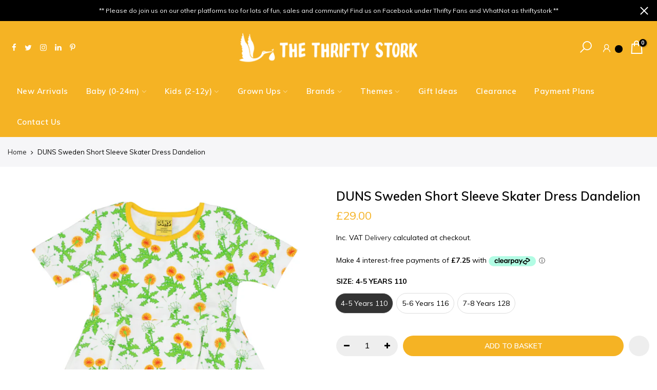

--- FILE ---
content_type: text/html; charset=utf-8
request_url: https://thethriftystork.co.uk/products/duns-sweden-short-sleeve-skater-dress-dandelion
body_size: 33806
content:
<!doctype html>
<html class="no-js" lang="en">
<head>
    <!-- Google Tag Manager -->
<script>(function(w,d,s,l,i){w[l]=w[l]||[];w[l].push({'gtm.start':
new Date().getTime(),event:'gtm.js'});var f=d.getElementsByTagName(s)[0],
j=d.createElement(s),dl=l!='dataLayer'?'&l='+l:'';j.async=true;j.src=
'https://www.googletagmanager.com/gtm.js?id='+i+dl;f.parentNode.insertBefore(j,f);
})(window,document,'script','dataLayer','GTM-N5SJQLB');</script>
<!-- End Google Tag Manager -->
  <!-- Global site tag (gtag.js) - Google Analytics -->
<script async src="https://www.googletagmanager.com/gtag/js?id=G-09EWFTDFQS"></script>
<script>
  window.dataLayer = window.dataLayer || [];
  function gtag(){dataLayer.push(arguments);}
  gtag('js', new Date());

  gtag('config', 'G-09EWFTDFQS');
</script>
  <meta name="google-site-verification" content="TS_nOb-xLRrZVBjwbEx5FhSzxnPhbk57zRcLMNAJzto" />
  <meta charset="utf-8">
  <meta name="viewport" content="width=device-width, initial-scale=1, shrink-to-fit=no, user-scalable=no">
  <meta name="theme-color" content="#f5b324">
  <meta name="format-detection" content="telephone=no">
  <link rel="canonical" href="https://thethriftystork.co.uk/products/duns-sweden-short-sleeve-skater-dress-dandelion"><link rel="prefetch" as="document" href="https://thethriftystork.co.uk">
  <link rel="dns-prefetch" href="https://cdn.shopify.com" crossorigin>
  <link rel="dns-prefetch" href="https://fonts.shopifycdn.com" crossorigin>
  <link rel="dns-prefetch" href="https://fonts.googleapis.com" crossorigin>
  <link rel="preconnect" href="https://cdn.shopify.com" crossorigin>
  <link rel="preconnect" href="https://fonts.shopify.com" crossorigin>
  <link rel="preconnect" href="https://fonts.googleapis.com" crossorigin>
  <link rel="preconnect" href="https://monorail-edge.shopifysvc.com">
  <link rel="preload" as="style" href="//thethriftystork.co.uk/cdn/shop/t/28/assets/pre_theme.min.css?v=114627159043598293451680681185">
  <link rel="preload" as="style" href="//thethriftystork.co.uk/cdn/shop/t/28/assets/theme.css?enable_css_minification=1&v=28526397274321576081700659902"><title>DUNS Sweden Short Sleeve Skater Dress Dandelion &ndash; The Thrifty Stork</title><link rel="shortcut icon" type="image/png" href="//thethriftystork.co.uk/cdn/shop/files/Favicon_32x.jpg?v=1615320120"><link rel="apple-touch-icon-precomposed" type="image/png" sizes="152x152" href="//thethriftystork.co.uk/cdn/shop/files/favicon-retina_152x.png?v=1613576847"><!-- social-meta-tags.liquid --><meta name="keywords" content="DUNS Sweden Short Sleeve Skater Dress Dandelion,The Thrifty Stork,thethriftystork.co.uk"/><meta name="author" content="The Thrifty Stork"><meta property="og:site_name" content="The Thrifty Stork">
<meta property="og:url" content="https://thethriftystork.co.uk/products/duns-sweden-short-sleeve-skater-dress-dandelion">
<meta property="og:title" content="DUNS Sweden Short Sleeve Skater Dress Dandelion">
<meta property="og:type" content="og:product">
<meta property="og:description" content="The Thrifty Stork sells GOTS organic baby, children and grown up's clothing from Frugi, Piccalilly, Maxomorra, Duns, Raspberry Republic, Lilly and Sid, Kite, Little Green Radicals, Bluberry London.  Based in Exeter, UK"><meta property="product:price:amount" content="29.00">
  <meta property="product:price:amount" content="GBP"><meta property="og:image" content="http://thethriftystork.co.uk/cdn/shop/products/DSC_0095_1200x1200.jpg?v=1642175060"><meta property="og:image:secure_url" content="https://thethriftystork.co.uk/cdn/shop/products/DSC_0095_1200x1200.jpg?v=1642175060"><meta name="twitter:site" content="@thriftystork"><meta name="twitter:card" content="summary_large_image">
<meta name="twitter:title" content="DUNS Sweden Short Sleeve Skater Dress Dandelion">
<meta name="twitter:description" content="The Thrifty Stork sells GOTS organic baby, children and grown up's clothing from Frugi, Piccalilly, Maxomorra, Duns, Raspberry Republic, Lilly and Sid, Kite, Little Green Radicals, Bluberry London.  Based in Exeter, UK">
<link href="//thethriftystork.co.uk/cdn/shop/t/28/assets/pre_theme.min.css?v=114627159043598293451680681185" rel="stylesheet" type="text/css" media="all" /><link rel="preload" as="script" href="//thethriftystork.co.uk/cdn/shop/t/28/assets/lazysizes.min.js?v=161060838712171474501680681185">
<link rel="preload" as="script" href="//thethriftystork.co.uk/cdn/shop/t/28/assets/nt_vendor2.min.js?v=42422918620433123951680681185">
<script>document.documentElement.className = document.documentElement.className.replace('no-js', 'yes-js');const t_name = "product", t_cartCount = 0,ThemeNameT4='kalles',ThemeNameT42='ThemeIdT4Kalles',themeIDt4 = 122416103495,ck_hostname = 'kalles-niche-none',ThemeIdT4 = "true",SopEmlT4="hello@thethriftystork.co.uk",ThemePuT4 = '#purchase_codet4',t_shop_currency = "GBP", t_moneyFormat = "\u003cspan class=money\u003e£{{amount}} \u003c\/span\u003e", t_cart_url = "\/cart", pr_re_url = "\/recommendations\/products"; try {var T4AgentNT = (navigator.userAgent.indexOf('Chrome-Lighthouse') == -1)}catch(err){var T4AgentNT = true} function onloadt4relcss(_this) {_this.onload=null;if(T4AgentNT){_this.rel='stylesheet'}} if (performance.navigation.type === 2) {location.reload(true);}</script>
<link rel="preload" href="//thethriftystork.co.uk/cdn/shop/t/28/assets/style.min.css?v=138371335250539430901680681185" as="style" onload="onloadt4relcss(this)"><link href="//thethriftystork.co.uk/cdn/shop/t/28/assets/theme.css?enable_css_minification=1&amp;v=28526397274321576081700659902" rel="stylesheet" type="text/css" media="all" /><link rel="preload" href="https://fonts.googleapis.com/css?family=Muli:300,300i,400,400i,500,500i,600,600i,700,700i,800,800i&display=swap" as="style" onload="onloadt4relcss(this)"><link id="sett_clt4" rel="preload" href="//thethriftystork.co.uk/cdn/shop/t/28/assets/sett_cl.css?enable_css_minification=1&v=73673597173017196681680681185" as="style" onload="onloadt4relcss(this)"><link rel="preload" as="style" href="//thethriftystork.co.uk/cdn/shop/t/28/assets/custom.css?enable_css_minification=1&v=157668216988749652241680681185"><link href="//thethriftystork.co.uk/cdn/shop/t/28/assets/custom.css?enable_css_minification=1&amp;v=157668216988749652241680681185" rel="stylesheet" type="text/css" media="all" /><link rel="preload" href="//thethriftystork.co.uk/cdn/shop/t/28/assets/line-awesome.min.css?v=36930450349382045261680681185" as="style" onload="onloadt4relcss(this)">
<script id="js_lzt4" src="//thethriftystork.co.uk/cdn/shop/t/28/assets/lazysizes.min.js?v=161060838712171474501680681185" defer="defer"></script>
<script src="//thethriftystork.co.uk/cdn/shop/t/28/assets/nt_vendor2.min.js?v=42422918620433123951680681185" defer="defer" id="js_ntt4"
  data-theme='//thethriftystork.co.uk/cdn/shop/t/28/assets/nt_theme.min.js?v=19953065081356932771680681185'
  data-stt='//thethriftystork.co.uk/cdn/shop/t/28/assets/nt_settings.js?enable_js_minification=1&v=102804956903741516741680681185'
  data-cat='//thethriftystork.co.uk/cdn/shop/t/28/assets/cat.min.js?v=51919629566313875181680681185' 
  data-sw='//thethriftystork.co.uk/cdn/shop/t/28/assets/swatch.min.js?v=89092661584955455581680681185'
  data-prjs='//thethriftystork.co.uk/cdn/shop/t/28/assets/produc.min.js?v=159602787084382996341680681185' 
  data-mail='//thethriftystork.co.uk/cdn/shop/t/28/assets/platform_mail.min.js?v=120104920183136925081680681185'
  data-my='//thethriftystork.co.uk/cdn/shop/t/28/assets/my.js?v=111603181540343972631680681185' data-cusp='//thethriftystork.co.uk/cdn/shop/t/28/assets/my.js?v=111603181540343972631680681185' data-cur='//thethriftystork.co.uk/cdn/shop/t/28/assets/my.js?v=111603181540343972631680681185' data-mdl='//thethriftystork.co.uk/cdn/shop/t/28/assets/module.min.js?v=72712877271928395091680681185'
  data-map='//thethriftystork.co.uk/cdn/shop/t/28/assets/maplace.min.js?v=123640464312137447171680681185'
  data-time='//thethriftystork.co.uk/cdn/shop/t/28/assets/spacetime.min.js?4604'
  data-ins='//thethriftystork.co.uk/cdn/shop/t/28/assets/nt_instagram.min.js?v=132847357865388594491680681185'
  data-user='//thethriftystork.co.uk/cdn/shop/t/28/assets/interactable.min.js?v=128368856210157487661680681185'
  data-add='//s7.addthis.com/js/300/addthis_widget.js#pubid=ra-56efaa05a768bd19'
  data-klaviyo='//www.klaviyo.com/media/js/public/klaviyo_subscribe.js'
  data-font='iconKalles , fakalles , Pe-icon-7-stroke , Font Awesome 5 Free:n9'
  data-fm='Muli'
  data-spcmn='//thethriftystork.co.uk/cdn/shopifycloud/storefront/assets/themes_support/shopify_common-5f594365.js'
  data-cust='//thethriftystork.co.uk/cdn/shop/t/28/assets/customerclnt.min.js?v=71352788738707286341680681185'
  data-cusjs='none'
  data-desadm='//thethriftystork.co.uk/cdn/shop/t/28/assets/des_adm.min.js?v=130172846959513848691680681185'
  data-otherryv='//thethriftystork.co.uk/cdn/shop/t/28/assets/reviewOther.js?enable_js_minification=1&v=72029929378534401331680681185'></script>

<script>window.performance && window.performance.mark && window.performance.mark('shopify.content_for_header.start');</script><meta name="google-site-verification" content="c5TLpvNM4jYWcRbxUNpTGkKhaRr4AsOnhyt0mtXnv00">
<meta name="google-site-verification" content="TS_nOb-xLRrZVBjwbEx5FhSzxnPhbk57zRcLMNAJzto">
<meta name="facebook-domain-verification" content="gl9gnfe8fw4zlazw0kovkdvwgs9702">
<meta name="facebook-domain-verification" content="qzkea4ighbfs83ofy25w1w7k25iybu">
<meta id="shopify-digital-wallet" name="shopify-digital-wallet" content="/29925996/digital_wallets/dialog">
<meta name="shopify-checkout-api-token" content="5f1ba6ccce9393671f969dceed4d635b">
<meta id="in-context-paypal-metadata" data-shop-id="29925996" data-venmo-supported="false" data-environment="production" data-locale="en_US" data-paypal-v4="true" data-currency="GBP">
<link rel="alternate" type="application/json+oembed" href="https://thethriftystork.co.uk/products/duns-sweden-short-sleeve-skater-dress-dandelion.oembed">
<script async="async" src="/checkouts/internal/preloads.js?locale=en-GB"></script>
<link rel="preconnect" href="https://shop.app" crossorigin="anonymous">
<script async="async" src="https://shop.app/checkouts/internal/preloads.js?locale=en-GB&shop_id=29925996" crossorigin="anonymous"></script>
<script id="apple-pay-shop-capabilities" type="application/json">{"shopId":29925996,"countryCode":"GB","currencyCode":"GBP","merchantCapabilities":["supports3DS"],"merchantId":"gid:\/\/shopify\/Shop\/29925996","merchantName":"The Thrifty Stork","requiredBillingContactFields":["postalAddress","email"],"requiredShippingContactFields":["postalAddress","email"],"shippingType":"shipping","supportedNetworks":["visa","maestro","masterCard","amex","discover","elo"],"total":{"type":"pending","label":"The Thrifty Stork","amount":"1.00"},"shopifyPaymentsEnabled":true,"supportsSubscriptions":true}</script>
<script id="shopify-features" type="application/json">{"accessToken":"5f1ba6ccce9393671f969dceed4d635b","betas":["rich-media-storefront-analytics"],"domain":"thethriftystork.co.uk","predictiveSearch":true,"shopId":29925996,"locale":"en"}</script>
<script>var Shopify = Shopify || {};
Shopify.shop = "the-thrifty-stork.myshopify.com";
Shopify.locale = "en";
Shopify.currency = {"active":"GBP","rate":"1.0"};
Shopify.country = "GB";
Shopify.theme = {"name":"[Boost 175423] Kalles 2.2.1","id":122416103495,"schema_name":"Kalles","schema_version":"2.2.1","theme_store_id":null,"role":"main"};
Shopify.theme.handle = "null";
Shopify.theme.style = {"id":null,"handle":null};
Shopify.cdnHost = "thethriftystork.co.uk/cdn";
Shopify.routes = Shopify.routes || {};
Shopify.routes.root = "/";</script>
<script type="module">!function(o){(o.Shopify=o.Shopify||{}).modules=!0}(window);</script>
<script>!function(o){function n(){var o=[];function n(){o.push(Array.prototype.slice.apply(arguments))}return n.q=o,n}var t=o.Shopify=o.Shopify||{};t.loadFeatures=n(),t.autoloadFeatures=n()}(window);</script>
<script>
  window.ShopifyPay = window.ShopifyPay || {};
  window.ShopifyPay.apiHost = "shop.app\/pay";
  window.ShopifyPay.redirectState = null;
</script>
<script id="shop-js-analytics" type="application/json">{"pageType":"product"}</script>
<script defer="defer" async type="module" src="//thethriftystork.co.uk/cdn/shopifycloud/shop-js/modules/v2/client.init-shop-cart-sync_IZsNAliE.en.esm.js"></script>
<script defer="defer" async type="module" src="//thethriftystork.co.uk/cdn/shopifycloud/shop-js/modules/v2/chunk.common_0OUaOowp.esm.js"></script>
<script type="module">
  await import("//thethriftystork.co.uk/cdn/shopifycloud/shop-js/modules/v2/client.init-shop-cart-sync_IZsNAliE.en.esm.js");
await import("//thethriftystork.co.uk/cdn/shopifycloud/shop-js/modules/v2/chunk.common_0OUaOowp.esm.js");

  window.Shopify.SignInWithShop?.initShopCartSync?.({"fedCMEnabled":true,"windoidEnabled":true});

</script>
<script>
  window.Shopify = window.Shopify || {};
  if (!window.Shopify.featureAssets) window.Shopify.featureAssets = {};
  window.Shopify.featureAssets['shop-js'] = {"shop-cart-sync":["modules/v2/client.shop-cart-sync_DLOhI_0X.en.esm.js","modules/v2/chunk.common_0OUaOowp.esm.js"],"init-fed-cm":["modules/v2/client.init-fed-cm_C6YtU0w6.en.esm.js","modules/v2/chunk.common_0OUaOowp.esm.js"],"shop-button":["modules/v2/client.shop-button_BCMx7GTG.en.esm.js","modules/v2/chunk.common_0OUaOowp.esm.js"],"shop-cash-offers":["modules/v2/client.shop-cash-offers_BT26qb5j.en.esm.js","modules/v2/chunk.common_0OUaOowp.esm.js","modules/v2/chunk.modal_CGo_dVj3.esm.js"],"init-windoid":["modules/v2/client.init-windoid_B9PkRMql.en.esm.js","modules/v2/chunk.common_0OUaOowp.esm.js"],"init-shop-email-lookup-coordinator":["modules/v2/client.init-shop-email-lookup-coordinator_DZkqjsbU.en.esm.js","modules/v2/chunk.common_0OUaOowp.esm.js"],"shop-toast-manager":["modules/v2/client.shop-toast-manager_Di2EnuM7.en.esm.js","modules/v2/chunk.common_0OUaOowp.esm.js"],"shop-login-button":["modules/v2/client.shop-login-button_BtqW_SIO.en.esm.js","modules/v2/chunk.common_0OUaOowp.esm.js","modules/v2/chunk.modal_CGo_dVj3.esm.js"],"avatar":["modules/v2/client.avatar_BTnouDA3.en.esm.js"],"pay-button":["modules/v2/client.pay-button_CWa-C9R1.en.esm.js","modules/v2/chunk.common_0OUaOowp.esm.js"],"init-shop-cart-sync":["modules/v2/client.init-shop-cart-sync_IZsNAliE.en.esm.js","modules/v2/chunk.common_0OUaOowp.esm.js"],"init-customer-accounts":["modules/v2/client.init-customer-accounts_DenGwJTU.en.esm.js","modules/v2/client.shop-login-button_BtqW_SIO.en.esm.js","modules/v2/chunk.common_0OUaOowp.esm.js","modules/v2/chunk.modal_CGo_dVj3.esm.js"],"init-shop-for-new-customer-accounts":["modules/v2/client.init-shop-for-new-customer-accounts_JdHXxpS9.en.esm.js","modules/v2/client.shop-login-button_BtqW_SIO.en.esm.js","modules/v2/chunk.common_0OUaOowp.esm.js","modules/v2/chunk.modal_CGo_dVj3.esm.js"],"init-customer-accounts-sign-up":["modules/v2/client.init-customer-accounts-sign-up_D6__K_p8.en.esm.js","modules/v2/client.shop-login-button_BtqW_SIO.en.esm.js","modules/v2/chunk.common_0OUaOowp.esm.js","modules/v2/chunk.modal_CGo_dVj3.esm.js"],"checkout-modal":["modules/v2/client.checkout-modal_C_ZQDY6s.en.esm.js","modules/v2/chunk.common_0OUaOowp.esm.js","modules/v2/chunk.modal_CGo_dVj3.esm.js"],"shop-follow-button":["modules/v2/client.shop-follow-button_XetIsj8l.en.esm.js","modules/v2/chunk.common_0OUaOowp.esm.js","modules/v2/chunk.modal_CGo_dVj3.esm.js"],"lead-capture":["modules/v2/client.lead-capture_DvA72MRN.en.esm.js","modules/v2/chunk.common_0OUaOowp.esm.js","modules/v2/chunk.modal_CGo_dVj3.esm.js"],"shop-login":["modules/v2/client.shop-login_ClXNxyh6.en.esm.js","modules/v2/chunk.common_0OUaOowp.esm.js","modules/v2/chunk.modal_CGo_dVj3.esm.js"],"payment-terms":["modules/v2/client.payment-terms_CNlwjfZz.en.esm.js","modules/v2/chunk.common_0OUaOowp.esm.js","modules/v2/chunk.modal_CGo_dVj3.esm.js"]};
</script>
<script>(function() {
  var isLoaded = false;
  function asyncLoad() {
    if (isLoaded) return;
    isLoaded = true;
    var urls = ["https:\/\/www.paypal.com\/tagmanager\/pptm.js?id=95a0a820-916d-4ef3-993e-76ba978da547\u0026shop=the-thrifty-stork.myshopify.com","https:\/\/ecommplugins-scripts.trustpilot.com\/v2.1\/js\/header.min.js?settings=eyJrZXkiOiJMMmtLd1dYUjFYQzR6YjFpIn0=\u0026shop=the-thrifty-stork.myshopify.com","https:\/\/ecommplugins-trustboxsettings.trustpilot.com\/the-thrifty-stork.myshopify.com.js?settings=1614175706709\u0026shop=the-thrifty-stork.myshopify.com","https:\/\/widget.trustpilot.com\/bootstrap\/v5\/tp.widget.sync.bootstrap.min.js?shop=the-thrifty-stork.myshopify.com","https:\/\/seo.apps.avada.io\/avada-seo-installed.js?shop=the-thrifty-stork.myshopify.com","https:\/\/cdn-app.sealsubscriptions.com\/shopify\/public\/js\/sealsubscriptions.js?shop=the-thrifty-stork.myshopify.com"];
    for (var i = 0; i < urls.length; i++) {
      var s = document.createElement('script');
      s.type = 'text/javascript';
      s.async = true;
      s.src = urls[i];
      var x = document.getElementsByTagName('script')[0];
      x.parentNode.insertBefore(s, x);
    }
  };
  if(window.attachEvent) {
    window.attachEvent('onload', asyncLoad);
  } else {
    window.addEventListener('load', asyncLoad, false);
  }
})();</script>
<script id="__st">var __st={"a":29925996,"offset":0,"reqid":"84c15640-02d0-4aa4-9377-93ea97af490a-1768552576","pageurl":"thethriftystork.co.uk\/products\/duns-sweden-short-sleeve-skater-dress-dandelion","u":"28467552d152","p":"product","rtyp":"product","rid":6620833349703};</script>
<script>window.ShopifyPaypalV4VisibilityTracking = true;</script>
<script id="captcha-bootstrap">!function(){'use strict';const t='contact',e='account',n='new_comment',o=[[t,t],['blogs',n],['comments',n],[t,'customer']],c=[[e,'customer_login'],[e,'guest_login'],[e,'recover_customer_password'],[e,'create_customer']],r=t=>t.map((([t,e])=>`form[action*='/${t}']:not([data-nocaptcha='true']) input[name='form_type'][value='${e}']`)).join(','),a=t=>()=>t?[...document.querySelectorAll(t)].map((t=>t.form)):[];function s(){const t=[...o],e=r(t);return a(e)}const i='password',u='form_key',d=['recaptcha-v3-token','g-recaptcha-response','h-captcha-response',i],f=()=>{try{return window.sessionStorage}catch{return}},m='__shopify_v',_=t=>t.elements[u];function p(t,e,n=!1){try{const o=window.sessionStorage,c=JSON.parse(o.getItem(e)),{data:r}=function(t){const{data:e,action:n}=t;return t[m]||n?{data:e,action:n}:{data:t,action:n}}(c);for(const[e,n]of Object.entries(r))t.elements[e]&&(t.elements[e].value=n);n&&o.removeItem(e)}catch(o){console.error('form repopulation failed',{error:o})}}const l='form_type',E='cptcha';function T(t){t.dataset[E]=!0}const w=window,h=w.document,L='Shopify',v='ce_forms',y='captcha';let A=!1;((t,e)=>{const n=(g='f06e6c50-85a8-45c8-87d0-21a2b65856fe',I='https://cdn.shopify.com/shopifycloud/storefront-forms-hcaptcha/ce_storefront_forms_captcha_hcaptcha.v1.5.2.iife.js',D={infoText:'Protected by hCaptcha',privacyText:'Privacy',termsText:'Terms'},(t,e,n)=>{const o=w[L][v],c=o.bindForm;if(c)return c(t,g,e,D).then(n);var r;o.q.push([[t,g,e,D],n]),r=I,A||(h.body.append(Object.assign(h.createElement('script'),{id:'captcha-provider',async:!0,src:r})),A=!0)});var g,I,D;w[L]=w[L]||{},w[L][v]=w[L][v]||{},w[L][v].q=[],w[L][y]=w[L][y]||{},w[L][y].protect=function(t,e){n(t,void 0,e),T(t)},Object.freeze(w[L][y]),function(t,e,n,w,h,L){const[v,y,A,g]=function(t,e,n){const i=e?o:[],u=t?c:[],d=[...i,...u],f=r(d),m=r(i),_=r(d.filter((([t,e])=>n.includes(e))));return[a(f),a(m),a(_),s()]}(w,h,L),I=t=>{const e=t.target;return e instanceof HTMLFormElement?e:e&&e.form},D=t=>v().includes(t);t.addEventListener('submit',(t=>{const e=I(t);if(!e)return;const n=D(e)&&!e.dataset.hcaptchaBound&&!e.dataset.recaptchaBound,o=_(e),c=g().includes(e)&&(!o||!o.value);(n||c)&&t.preventDefault(),c&&!n&&(function(t){try{if(!f())return;!function(t){const e=f();if(!e)return;const n=_(t);if(!n)return;const o=n.value;o&&e.removeItem(o)}(t);const e=Array.from(Array(32),(()=>Math.random().toString(36)[2])).join('');!function(t,e){_(t)||t.append(Object.assign(document.createElement('input'),{type:'hidden',name:u})),t.elements[u].value=e}(t,e),function(t,e){const n=f();if(!n)return;const o=[...t.querySelectorAll(`input[type='${i}']`)].map((({name:t})=>t)),c=[...d,...o],r={};for(const[a,s]of new FormData(t).entries())c.includes(a)||(r[a]=s);n.setItem(e,JSON.stringify({[m]:1,action:t.action,data:r}))}(t,e)}catch(e){console.error('failed to persist form',e)}}(e),e.submit())}));const S=(t,e)=>{t&&!t.dataset[E]&&(n(t,e.some((e=>e===t))),T(t))};for(const o of['focusin','change'])t.addEventListener(o,(t=>{const e=I(t);D(e)&&S(e,y())}));const B=e.get('form_key'),M=e.get(l),P=B&&M;t.addEventListener('DOMContentLoaded',(()=>{const t=y();if(P)for(const e of t)e.elements[l].value===M&&p(e,B);[...new Set([...A(),...v().filter((t=>'true'===t.dataset.shopifyCaptcha))])].forEach((e=>S(e,t)))}))}(h,new URLSearchParams(w.location.search),n,t,e,['guest_login'])})(!0,!0)}();</script>
<script integrity="sha256-4kQ18oKyAcykRKYeNunJcIwy7WH5gtpwJnB7kiuLZ1E=" data-source-attribution="shopify.loadfeatures" defer="defer" src="//thethriftystork.co.uk/cdn/shopifycloud/storefront/assets/storefront/load_feature-a0a9edcb.js" crossorigin="anonymous"></script>
<script crossorigin="anonymous" defer="defer" src="//thethriftystork.co.uk/cdn/shopifycloud/storefront/assets/shopify_pay/storefront-65b4c6d7.js?v=20250812"></script>
<script data-source-attribution="shopify.dynamic_checkout.dynamic.init">var Shopify=Shopify||{};Shopify.PaymentButton=Shopify.PaymentButton||{isStorefrontPortableWallets:!0,init:function(){window.Shopify.PaymentButton.init=function(){};var t=document.createElement("script");t.src="https://thethriftystork.co.uk/cdn/shopifycloud/portable-wallets/latest/portable-wallets.en.js",t.type="module",document.head.appendChild(t)}};
</script>
<script data-source-attribution="shopify.dynamic_checkout.buyer_consent">
  function portableWalletsHideBuyerConsent(e){var t=document.getElementById("shopify-buyer-consent"),n=document.getElementById("shopify-subscription-policy-button");t&&n&&(t.classList.add("hidden"),t.setAttribute("aria-hidden","true"),n.removeEventListener("click",e))}function portableWalletsShowBuyerConsent(e){var t=document.getElementById("shopify-buyer-consent"),n=document.getElementById("shopify-subscription-policy-button");t&&n&&(t.classList.remove("hidden"),t.removeAttribute("aria-hidden"),n.addEventListener("click",e))}window.Shopify?.PaymentButton&&(window.Shopify.PaymentButton.hideBuyerConsent=portableWalletsHideBuyerConsent,window.Shopify.PaymentButton.showBuyerConsent=portableWalletsShowBuyerConsent);
</script>
<script data-source-attribution="shopify.dynamic_checkout.cart.bootstrap">document.addEventListener("DOMContentLoaded",(function(){function t(){return document.querySelector("shopify-accelerated-checkout-cart, shopify-accelerated-checkout")}if(t())Shopify.PaymentButton.init();else{new MutationObserver((function(e,n){t()&&(Shopify.PaymentButton.init(),n.disconnect())})).observe(document.body,{childList:!0,subtree:!0})}}));
</script>
<link id="shopify-accelerated-checkout-styles" rel="stylesheet" media="screen" href="https://thethriftystork.co.uk/cdn/shopifycloud/portable-wallets/latest/accelerated-checkout-backwards-compat.css" crossorigin="anonymous">
<style id="shopify-accelerated-checkout-cart">
        #shopify-buyer-consent {
  margin-top: 1em;
  display: inline-block;
  width: 100%;
}

#shopify-buyer-consent.hidden {
  display: none;
}

#shopify-subscription-policy-button {
  background: none;
  border: none;
  padding: 0;
  text-decoration: underline;
  font-size: inherit;
  cursor: pointer;
}

#shopify-subscription-policy-button::before {
  box-shadow: none;
}

      </style>

<script>window.performance && window.performance.mark && window.performance.mark('shopify.content_for_header.end');</script>







<!--begin-boost-pfs-filter-css-->
  <link rel="preload stylesheet" href="//thethriftystork.co.uk/cdn/shop/t/28/assets/boost-pfs-instant-search.css?v=146474835330714392691680766515" as="style"><link href="//thethriftystork.co.uk/cdn/shop/t/28/assets/boost-pfs-custom.css?v=60228597529610210101680681185" rel="stylesheet" type="text/css" media="all" />
<style data-id="boost-pfs-style">
    .boost-pfs-filter-option-title-text {}

   .boost-pfs-filter-tree-v .boost-pfs-filter-option-title-text:before {}
    .boost-pfs-filter-tree-v .boost-pfs-filter-option.boost-pfs-filter-option-collapsed .boost-pfs-filter-option-title-text:before {}
    .boost-pfs-filter-tree-h .boost-pfs-filter-option-title-heading:before {}

    .boost-pfs-filter-refine-by .boost-pfs-filter-option-title h3 {}

    .boost-pfs-filter-option-content .boost-pfs-filter-option-item-list .boost-pfs-filter-option-item button,
    .boost-pfs-filter-option-content .boost-pfs-filter-option-item-list .boost-pfs-filter-option-item .boost-pfs-filter-button,
    .boost-pfs-filter-option-range-amount input,
    .boost-pfs-filter-tree-v .boost-pfs-filter-refine-by .boost-pfs-filter-refine-by-items .refine-by-item,
    .boost-pfs-filter-refine-by-wrapper-v .boost-pfs-filter-refine-by .boost-pfs-filter-refine-by-items .refine-by-item,
    .boost-pfs-filter-refine-by .boost-pfs-filter-option-title,
    .boost-pfs-filter-refine-by .boost-pfs-filter-refine-by-items .refine-by-item>a,
    .boost-pfs-filter-refine-by>span,
    .boost-pfs-filter-clear,
    .boost-pfs-filter-clear-all{}
    .boost-pfs-filter-tree-h .boost-pfs-filter-pc .boost-pfs-filter-refine-by-items .refine-by-item .boost-pfs-filter-clear .refine-by-type,
    .boost-pfs-filter-refine-by-wrapper-h .boost-pfs-filter-pc .boost-pfs-filter-refine-by-items .refine-by-item .boost-pfs-filter-clear .refine-by-type {}

    .boost-pfs-filter-option-multi-level-collections .boost-pfs-filter-option-multi-level-list .boost-pfs-filter-option-item .boost-pfs-filter-button-arrow .boost-pfs-arrow:before,
    .boost-pfs-filter-option-multi-level-tag .boost-pfs-filter-option-multi-level-list .boost-pfs-filter-option-item .boost-pfs-filter-button-arrow .boost-pfs-arrow:before {}

    .boost-pfs-filter-refine-by-wrapper-v .boost-pfs-filter-refine-by .boost-pfs-filter-refine-by-items .refine-by-item .boost-pfs-filter-clear:after,
    .boost-pfs-filter-refine-by-wrapper-v .boost-pfs-filter-refine-by .boost-pfs-filter-refine-by-items .refine-by-item .boost-pfs-filter-clear:before,
    .boost-pfs-filter-tree-v .boost-pfs-filter-refine-by .boost-pfs-filter-refine-by-items .refine-by-item .boost-pfs-filter-clear:after,
    .boost-pfs-filter-tree-v .boost-pfs-filter-refine-by .boost-pfs-filter-refine-by-items .refine-by-item .boost-pfs-filter-clear:before,
    .boost-pfs-filter-refine-by-wrapper-h .boost-pfs-filter-pc .boost-pfs-filter-refine-by-items .refine-by-item .boost-pfs-filter-clear:after,
    .boost-pfs-filter-refine-by-wrapper-h .boost-pfs-filter-pc .boost-pfs-filter-refine-by-items .refine-by-item .boost-pfs-filter-clear:before,
    .boost-pfs-filter-tree-h .boost-pfs-filter-pc .boost-pfs-filter-refine-by-items .refine-by-item .boost-pfs-filter-clear:after,
    .boost-pfs-filter-tree-h .boost-pfs-filter-pc .boost-pfs-filter-refine-by-items .refine-by-item .boost-pfs-filter-clear:before {}
    .boost-pfs-filter-option-range-slider .noUi-value-horizontal {}

    .boost-pfs-filter-tree-mobile-button button,
    .boost-pfs-filter-top-sorting-mobile button {}
    .boost-pfs-filter-top-sorting-mobile button>span:after {}
  </style>

<!--end-boost-pfs-filter-css-->


<link href="https://monorail-edge.shopifysvc.com" rel="dns-prefetch">
<script>(function(){if ("sendBeacon" in navigator && "performance" in window) {try {var session_token_from_headers = performance.getEntriesByType('navigation')[0].serverTiming.find(x => x.name == '_s').description;} catch {var session_token_from_headers = undefined;}var session_cookie_matches = document.cookie.match(/_shopify_s=([^;]*)/);var session_token_from_cookie = session_cookie_matches && session_cookie_matches.length === 2 ? session_cookie_matches[1] : "";var session_token = session_token_from_headers || session_token_from_cookie || "";function handle_abandonment_event(e) {var entries = performance.getEntries().filter(function(entry) {return /monorail-edge.shopifysvc.com/.test(entry.name);});if (!window.abandonment_tracked && entries.length === 0) {window.abandonment_tracked = true;var currentMs = Date.now();var navigation_start = performance.timing.navigationStart;var payload = {shop_id: 29925996,url: window.location.href,navigation_start,duration: currentMs - navigation_start,session_token,page_type: "product"};window.navigator.sendBeacon("https://monorail-edge.shopifysvc.com/v1/produce", JSON.stringify({schema_id: "online_store_buyer_site_abandonment/1.1",payload: payload,metadata: {event_created_at_ms: currentMs,event_sent_at_ms: currentMs}}));}}window.addEventListener('pagehide', handle_abandonment_event);}}());</script>
<script id="web-pixels-manager-setup">(function e(e,d,r,n,o){if(void 0===o&&(o={}),!Boolean(null===(a=null===(i=window.Shopify)||void 0===i?void 0:i.analytics)||void 0===a?void 0:a.replayQueue)){var i,a;window.Shopify=window.Shopify||{};var t=window.Shopify;t.analytics=t.analytics||{};var s=t.analytics;s.replayQueue=[],s.publish=function(e,d,r){return s.replayQueue.push([e,d,r]),!0};try{self.performance.mark("wpm:start")}catch(e){}var l=function(){var e={modern:/Edge?\/(1{2}[4-9]|1[2-9]\d|[2-9]\d{2}|\d{4,})\.\d+(\.\d+|)|Firefox\/(1{2}[4-9]|1[2-9]\d|[2-9]\d{2}|\d{4,})\.\d+(\.\d+|)|Chrom(ium|e)\/(9{2}|\d{3,})\.\d+(\.\d+|)|(Maci|X1{2}).+ Version\/(15\.\d+|(1[6-9]|[2-9]\d|\d{3,})\.\d+)([,.]\d+|)( \(\w+\)|)( Mobile\/\w+|) Safari\/|Chrome.+OPR\/(9{2}|\d{3,})\.\d+\.\d+|(CPU[ +]OS|iPhone[ +]OS|CPU[ +]iPhone|CPU IPhone OS|CPU iPad OS)[ +]+(15[._]\d+|(1[6-9]|[2-9]\d|\d{3,})[._]\d+)([._]\d+|)|Android:?[ /-](13[3-9]|1[4-9]\d|[2-9]\d{2}|\d{4,})(\.\d+|)(\.\d+|)|Android.+Firefox\/(13[5-9]|1[4-9]\d|[2-9]\d{2}|\d{4,})\.\d+(\.\d+|)|Android.+Chrom(ium|e)\/(13[3-9]|1[4-9]\d|[2-9]\d{2}|\d{4,})\.\d+(\.\d+|)|SamsungBrowser\/([2-9]\d|\d{3,})\.\d+/,legacy:/Edge?\/(1[6-9]|[2-9]\d|\d{3,})\.\d+(\.\d+|)|Firefox\/(5[4-9]|[6-9]\d|\d{3,})\.\d+(\.\d+|)|Chrom(ium|e)\/(5[1-9]|[6-9]\d|\d{3,})\.\d+(\.\d+|)([\d.]+$|.*Safari\/(?![\d.]+ Edge\/[\d.]+$))|(Maci|X1{2}).+ Version\/(10\.\d+|(1[1-9]|[2-9]\d|\d{3,})\.\d+)([,.]\d+|)( \(\w+\)|)( Mobile\/\w+|) Safari\/|Chrome.+OPR\/(3[89]|[4-9]\d|\d{3,})\.\d+\.\d+|(CPU[ +]OS|iPhone[ +]OS|CPU[ +]iPhone|CPU IPhone OS|CPU iPad OS)[ +]+(10[._]\d+|(1[1-9]|[2-9]\d|\d{3,})[._]\d+)([._]\d+|)|Android:?[ /-](13[3-9]|1[4-9]\d|[2-9]\d{2}|\d{4,})(\.\d+|)(\.\d+|)|Mobile Safari.+OPR\/([89]\d|\d{3,})\.\d+\.\d+|Android.+Firefox\/(13[5-9]|1[4-9]\d|[2-9]\d{2}|\d{4,})\.\d+(\.\d+|)|Android.+Chrom(ium|e)\/(13[3-9]|1[4-9]\d|[2-9]\d{2}|\d{4,})\.\d+(\.\d+|)|Android.+(UC? ?Browser|UCWEB|U3)[ /]?(15\.([5-9]|\d{2,})|(1[6-9]|[2-9]\d|\d{3,})\.\d+)\.\d+|SamsungBrowser\/(5\.\d+|([6-9]|\d{2,})\.\d+)|Android.+MQ{2}Browser\/(14(\.(9|\d{2,})|)|(1[5-9]|[2-9]\d|\d{3,})(\.\d+|))(\.\d+|)|K[Aa][Ii]OS\/(3\.\d+|([4-9]|\d{2,})\.\d+)(\.\d+|)/},d=e.modern,r=e.legacy,n=navigator.userAgent;return n.match(d)?"modern":n.match(r)?"legacy":"unknown"}(),u="modern"===l?"modern":"legacy",c=(null!=n?n:{modern:"",legacy:""})[u],f=function(e){return[e.baseUrl,"/wpm","/b",e.hashVersion,"modern"===e.buildTarget?"m":"l",".js"].join("")}({baseUrl:d,hashVersion:r,buildTarget:u}),m=function(e){var d=e.version,r=e.bundleTarget,n=e.surface,o=e.pageUrl,i=e.monorailEndpoint;return{emit:function(e){var a=e.status,t=e.errorMsg,s=(new Date).getTime(),l=JSON.stringify({metadata:{event_sent_at_ms:s},events:[{schema_id:"web_pixels_manager_load/3.1",payload:{version:d,bundle_target:r,page_url:o,status:a,surface:n,error_msg:t},metadata:{event_created_at_ms:s}}]});if(!i)return console&&console.warn&&console.warn("[Web Pixels Manager] No Monorail endpoint provided, skipping logging."),!1;try{return self.navigator.sendBeacon.bind(self.navigator)(i,l)}catch(e){}var u=new XMLHttpRequest;try{return u.open("POST",i,!0),u.setRequestHeader("Content-Type","text/plain"),u.send(l),!0}catch(e){return console&&console.warn&&console.warn("[Web Pixels Manager] Got an unhandled error while logging to Monorail."),!1}}}}({version:r,bundleTarget:l,surface:e.surface,pageUrl:self.location.href,monorailEndpoint:e.monorailEndpoint});try{o.browserTarget=l,function(e){var d=e.src,r=e.async,n=void 0===r||r,o=e.onload,i=e.onerror,a=e.sri,t=e.scriptDataAttributes,s=void 0===t?{}:t,l=document.createElement("script"),u=document.querySelector("head"),c=document.querySelector("body");if(l.async=n,l.src=d,a&&(l.integrity=a,l.crossOrigin="anonymous"),s)for(var f in s)if(Object.prototype.hasOwnProperty.call(s,f))try{l.dataset[f]=s[f]}catch(e){}if(o&&l.addEventListener("load",o),i&&l.addEventListener("error",i),u)u.appendChild(l);else{if(!c)throw new Error("Did not find a head or body element to append the script");c.appendChild(l)}}({src:f,async:!0,onload:function(){if(!function(){var e,d;return Boolean(null===(d=null===(e=window.Shopify)||void 0===e?void 0:e.analytics)||void 0===d?void 0:d.initialized)}()){var d=window.webPixelsManager.init(e)||void 0;if(d){var r=window.Shopify.analytics;r.replayQueue.forEach((function(e){var r=e[0],n=e[1],o=e[2];d.publishCustomEvent(r,n,o)})),r.replayQueue=[],r.publish=d.publishCustomEvent,r.visitor=d.visitor,r.initialized=!0}}},onerror:function(){return m.emit({status:"failed",errorMsg:"".concat(f," has failed to load")})},sri:function(e){var d=/^sha384-[A-Za-z0-9+/=]+$/;return"string"==typeof e&&d.test(e)}(c)?c:"",scriptDataAttributes:o}),m.emit({status:"loading"})}catch(e){m.emit({status:"failed",errorMsg:(null==e?void 0:e.message)||"Unknown error"})}}})({shopId: 29925996,storefrontBaseUrl: "https://thethriftystork.co.uk",extensionsBaseUrl: "https://extensions.shopifycdn.com/cdn/shopifycloud/web-pixels-manager",monorailEndpoint: "https://monorail-edge.shopifysvc.com/unstable/produce_batch",surface: "storefront-renderer",enabledBetaFlags: ["2dca8a86"],webPixelsConfigList: [{"id":"948306301","configuration":"{\"config\":\"{\\\"pixel_id\\\":\\\"GT-PZMTJJR\\\",\\\"target_country\\\":\\\"GB\\\",\\\"gtag_events\\\":[{\\\"type\\\":\\\"purchase\\\",\\\"action_label\\\":\\\"MC-TGKJ2C9X60\\\"},{\\\"type\\\":\\\"page_view\\\",\\\"action_label\\\":\\\"MC-TGKJ2C9X60\\\"},{\\\"type\\\":\\\"view_item\\\",\\\"action_label\\\":\\\"MC-TGKJ2C9X60\\\"}],\\\"enable_monitoring_mode\\\":false}\"}","eventPayloadVersion":"v1","runtimeContext":"OPEN","scriptVersion":"b2a88bafab3e21179ed38636efcd8a93","type":"APP","apiClientId":1780363,"privacyPurposes":[],"dataSharingAdjustments":{"protectedCustomerApprovalScopes":["read_customer_address","read_customer_email","read_customer_name","read_customer_personal_data","read_customer_phone"]}},{"id":"208928839","configuration":"{\"pixelCode\":\"CNFN8IJC77UCFFUI4TSG\"}","eventPayloadVersion":"v1","runtimeContext":"STRICT","scriptVersion":"22e92c2ad45662f435e4801458fb78cc","type":"APP","apiClientId":4383523,"privacyPurposes":["ANALYTICS","MARKETING","SALE_OF_DATA"],"dataSharingAdjustments":{"protectedCustomerApprovalScopes":["read_customer_address","read_customer_email","read_customer_name","read_customer_personal_data","read_customer_phone"]}},{"id":"56852551","configuration":"{\"pixel_id\":\"354920325120668\",\"pixel_type\":\"facebook_pixel\",\"metaapp_system_user_token\":\"-\"}","eventPayloadVersion":"v1","runtimeContext":"OPEN","scriptVersion":"ca16bc87fe92b6042fbaa3acc2fbdaa6","type":"APP","apiClientId":2329312,"privacyPurposes":["ANALYTICS","MARKETING","SALE_OF_DATA"],"dataSharingAdjustments":{"protectedCustomerApprovalScopes":["read_customer_address","read_customer_email","read_customer_name","read_customer_personal_data","read_customer_phone"]}},{"id":"168001917","eventPayloadVersion":"v1","runtimeContext":"LAX","scriptVersion":"1","type":"CUSTOM","privacyPurposes":["MARKETING"],"name":"Meta pixel (migrated)"},{"id":"shopify-app-pixel","configuration":"{}","eventPayloadVersion":"v1","runtimeContext":"STRICT","scriptVersion":"0450","apiClientId":"shopify-pixel","type":"APP","privacyPurposes":["ANALYTICS","MARKETING"]},{"id":"shopify-custom-pixel","eventPayloadVersion":"v1","runtimeContext":"LAX","scriptVersion":"0450","apiClientId":"shopify-pixel","type":"CUSTOM","privacyPurposes":["ANALYTICS","MARKETING"]}],isMerchantRequest: false,initData: {"shop":{"name":"The Thrifty Stork","paymentSettings":{"currencyCode":"GBP"},"myshopifyDomain":"the-thrifty-stork.myshopify.com","countryCode":"GB","storefrontUrl":"https:\/\/thethriftystork.co.uk"},"customer":null,"cart":null,"checkout":null,"productVariants":[{"price":{"amount":29.0,"currencyCode":"GBP"},"product":{"title":"DUNS Sweden Short Sleeve Skater Dress Dandelion","vendor":"DUNS Sweden","id":"6620833349703","untranslatedTitle":"DUNS Sweden Short Sleeve Skater Dress Dandelion","url":"\/products\/duns-sweden-short-sleeve-skater-dress-dandelion","type":"Dresses \u0026 Skirts"},"id":"40115331498055","image":{"src":"\/\/thethriftystork.co.uk\/cdn\/shop\/products\/DSC_0095.jpg?v=1642175060"},"sku":null,"title":"4-5 Years 110","untranslatedTitle":"4-5 Years 110"},{"price":{"amount":29.0,"currencyCode":"GBP"},"product":{"title":"DUNS Sweden Short Sleeve Skater Dress Dandelion","vendor":"DUNS Sweden","id":"6620833349703","untranslatedTitle":"DUNS Sweden Short Sleeve Skater Dress Dandelion","url":"\/products\/duns-sweden-short-sleeve-skater-dress-dandelion","type":"Dresses \u0026 Skirts"},"id":"39995365982279","image":{"src":"\/\/thethriftystork.co.uk\/cdn\/shop\/products\/DSC_0095.jpg?v=1642175060"},"sku":null,"title":"5-6 Years 116","untranslatedTitle":"5-6 Years 116"},{"price":{"amount":29.0,"currencyCode":"GBP"},"product":{"title":"DUNS Sweden Short Sleeve Skater Dress Dandelion","vendor":"DUNS Sweden","id":"6620833349703","untranslatedTitle":"DUNS Sweden Short Sleeve Skater Dress Dandelion","url":"\/products\/duns-sweden-short-sleeve-skater-dress-dandelion","type":"Dresses \u0026 Skirts"},"id":"39995366047815","image":{"src":"\/\/thethriftystork.co.uk\/cdn\/shop\/products\/DSC_0095.jpg?v=1642175060"},"sku":null,"title":"7-8 Years  128","untranslatedTitle":"7-8 Years  128"}],"purchasingCompany":null},},"https://thethriftystork.co.uk/cdn","fcfee988w5aeb613cpc8e4bc33m6693e112",{"modern":"","legacy":""},{"shopId":"29925996","storefrontBaseUrl":"https:\/\/thethriftystork.co.uk","extensionBaseUrl":"https:\/\/extensions.shopifycdn.com\/cdn\/shopifycloud\/web-pixels-manager","surface":"storefront-renderer","enabledBetaFlags":"[\"2dca8a86\"]","isMerchantRequest":"false","hashVersion":"fcfee988w5aeb613cpc8e4bc33m6693e112","publish":"custom","events":"[[\"page_viewed\",{}],[\"product_viewed\",{\"productVariant\":{\"price\":{\"amount\":29.0,\"currencyCode\":\"GBP\"},\"product\":{\"title\":\"DUNS Sweden Short Sleeve Skater Dress Dandelion\",\"vendor\":\"DUNS Sweden\",\"id\":\"6620833349703\",\"untranslatedTitle\":\"DUNS Sweden Short Sleeve Skater Dress Dandelion\",\"url\":\"\/products\/duns-sweden-short-sleeve-skater-dress-dandelion\",\"type\":\"Dresses \u0026 Skirts\"},\"id\":\"40115331498055\",\"image\":{\"src\":\"\/\/thethriftystork.co.uk\/cdn\/shop\/products\/DSC_0095.jpg?v=1642175060\"},\"sku\":null,\"title\":\"4-5 Years 110\",\"untranslatedTitle\":\"4-5 Years 110\"}}]]"});</script><script>
  window.ShopifyAnalytics = window.ShopifyAnalytics || {};
  window.ShopifyAnalytics.meta = window.ShopifyAnalytics.meta || {};
  window.ShopifyAnalytics.meta.currency = 'GBP';
  var meta = {"product":{"id":6620833349703,"gid":"gid:\/\/shopify\/Product\/6620833349703","vendor":"DUNS Sweden","type":"Dresses \u0026 Skirts","handle":"duns-sweden-short-sleeve-skater-dress-dandelion","variants":[{"id":40115331498055,"price":2900,"name":"DUNS Sweden Short Sleeve Skater Dress Dandelion - 4-5 Years 110","public_title":"4-5 Years 110","sku":null},{"id":39995365982279,"price":2900,"name":"DUNS Sweden Short Sleeve Skater Dress Dandelion - 5-6 Years 116","public_title":"5-6 Years 116","sku":null},{"id":39995366047815,"price":2900,"name":"DUNS Sweden Short Sleeve Skater Dress Dandelion - 7-8 Years  128","public_title":"7-8 Years  128","sku":null}],"remote":false},"page":{"pageType":"product","resourceType":"product","resourceId":6620833349703,"requestId":"84c15640-02d0-4aa4-9377-93ea97af490a-1768552576"}};
  for (var attr in meta) {
    window.ShopifyAnalytics.meta[attr] = meta[attr];
  }
</script>
<script class="analytics">
  (function () {
    var customDocumentWrite = function(content) {
      var jquery = null;

      if (window.jQuery) {
        jquery = window.jQuery;
      } else if (window.Checkout && window.Checkout.$) {
        jquery = window.Checkout.$;
      }

      if (jquery) {
        jquery('body').append(content);
      }
    };

    var hasLoggedConversion = function(token) {
      if (token) {
        return document.cookie.indexOf('loggedConversion=' + token) !== -1;
      }
      return false;
    }

    var setCookieIfConversion = function(token) {
      if (token) {
        var twoMonthsFromNow = new Date(Date.now());
        twoMonthsFromNow.setMonth(twoMonthsFromNow.getMonth() + 2);

        document.cookie = 'loggedConversion=' + token + '; expires=' + twoMonthsFromNow;
      }
    }

    var trekkie = window.ShopifyAnalytics.lib = window.trekkie = window.trekkie || [];
    if (trekkie.integrations) {
      return;
    }
    trekkie.methods = [
      'identify',
      'page',
      'ready',
      'track',
      'trackForm',
      'trackLink'
    ];
    trekkie.factory = function(method) {
      return function() {
        var args = Array.prototype.slice.call(arguments);
        args.unshift(method);
        trekkie.push(args);
        return trekkie;
      };
    };
    for (var i = 0; i < trekkie.methods.length; i++) {
      var key = trekkie.methods[i];
      trekkie[key] = trekkie.factory(key);
    }
    trekkie.load = function(config) {
      trekkie.config = config || {};
      trekkie.config.initialDocumentCookie = document.cookie;
      var first = document.getElementsByTagName('script')[0];
      var script = document.createElement('script');
      script.type = 'text/javascript';
      script.onerror = function(e) {
        var scriptFallback = document.createElement('script');
        scriptFallback.type = 'text/javascript';
        scriptFallback.onerror = function(error) {
                var Monorail = {
      produce: function produce(monorailDomain, schemaId, payload) {
        var currentMs = new Date().getTime();
        var event = {
          schema_id: schemaId,
          payload: payload,
          metadata: {
            event_created_at_ms: currentMs,
            event_sent_at_ms: currentMs
          }
        };
        return Monorail.sendRequest("https://" + monorailDomain + "/v1/produce", JSON.stringify(event));
      },
      sendRequest: function sendRequest(endpointUrl, payload) {
        // Try the sendBeacon API
        if (window && window.navigator && typeof window.navigator.sendBeacon === 'function' && typeof window.Blob === 'function' && !Monorail.isIos12()) {
          var blobData = new window.Blob([payload], {
            type: 'text/plain'
          });

          if (window.navigator.sendBeacon(endpointUrl, blobData)) {
            return true;
          } // sendBeacon was not successful

        } // XHR beacon

        var xhr = new XMLHttpRequest();

        try {
          xhr.open('POST', endpointUrl);
          xhr.setRequestHeader('Content-Type', 'text/plain');
          xhr.send(payload);
        } catch (e) {
          console.log(e);
        }

        return false;
      },
      isIos12: function isIos12() {
        return window.navigator.userAgent.lastIndexOf('iPhone; CPU iPhone OS 12_') !== -1 || window.navigator.userAgent.lastIndexOf('iPad; CPU OS 12_') !== -1;
      }
    };
    Monorail.produce('monorail-edge.shopifysvc.com',
      'trekkie_storefront_load_errors/1.1',
      {shop_id: 29925996,
      theme_id: 122416103495,
      app_name: "storefront",
      context_url: window.location.href,
      source_url: "//thethriftystork.co.uk/cdn/s/trekkie.storefront.cd680fe47e6c39ca5d5df5f0a32d569bc48c0f27.min.js"});

        };
        scriptFallback.async = true;
        scriptFallback.src = '//thethriftystork.co.uk/cdn/s/trekkie.storefront.cd680fe47e6c39ca5d5df5f0a32d569bc48c0f27.min.js';
        first.parentNode.insertBefore(scriptFallback, first);
      };
      script.async = true;
      script.src = '//thethriftystork.co.uk/cdn/s/trekkie.storefront.cd680fe47e6c39ca5d5df5f0a32d569bc48c0f27.min.js';
      first.parentNode.insertBefore(script, first);
    };
    trekkie.load(
      {"Trekkie":{"appName":"storefront","development":false,"defaultAttributes":{"shopId":29925996,"isMerchantRequest":null,"themeId":122416103495,"themeCityHash":"6551639840941797525","contentLanguage":"en","currency":"GBP","eventMetadataId":"c4aa2d82-cfa6-4288-b71f-789c541ad3ac"},"isServerSideCookieWritingEnabled":true,"monorailRegion":"shop_domain","enabledBetaFlags":["65f19447"]},"Session Attribution":{},"S2S":{"facebookCapiEnabled":true,"source":"trekkie-storefront-renderer","apiClientId":580111}}
    );

    var loaded = false;
    trekkie.ready(function() {
      if (loaded) return;
      loaded = true;

      window.ShopifyAnalytics.lib = window.trekkie;

      var originalDocumentWrite = document.write;
      document.write = customDocumentWrite;
      try { window.ShopifyAnalytics.merchantGoogleAnalytics.call(this); } catch(error) {};
      document.write = originalDocumentWrite;

      window.ShopifyAnalytics.lib.page(null,{"pageType":"product","resourceType":"product","resourceId":6620833349703,"requestId":"84c15640-02d0-4aa4-9377-93ea97af490a-1768552576","shopifyEmitted":true});

      var match = window.location.pathname.match(/checkouts\/(.+)\/(thank_you|post_purchase)/)
      var token = match? match[1]: undefined;
      if (!hasLoggedConversion(token)) {
        setCookieIfConversion(token);
        window.ShopifyAnalytics.lib.track("Viewed Product",{"currency":"GBP","variantId":40115331498055,"productId":6620833349703,"productGid":"gid:\/\/shopify\/Product\/6620833349703","name":"DUNS Sweden Short Sleeve Skater Dress Dandelion - 4-5 Years 110","price":"29.00","sku":null,"brand":"DUNS Sweden","variant":"4-5 Years 110","category":"Dresses \u0026 Skirts","nonInteraction":true,"remote":false},undefined,undefined,{"shopifyEmitted":true});
      window.ShopifyAnalytics.lib.track("monorail:\/\/trekkie_storefront_viewed_product\/1.1",{"currency":"GBP","variantId":40115331498055,"productId":6620833349703,"productGid":"gid:\/\/shopify\/Product\/6620833349703","name":"DUNS Sweden Short Sleeve Skater Dress Dandelion - 4-5 Years 110","price":"29.00","sku":null,"brand":"DUNS Sweden","variant":"4-5 Years 110","category":"Dresses \u0026 Skirts","nonInteraction":true,"remote":false,"referer":"https:\/\/thethriftystork.co.uk\/products\/duns-sweden-short-sleeve-skater-dress-dandelion"});
      }
    });


        var eventsListenerScript = document.createElement('script');
        eventsListenerScript.async = true;
        eventsListenerScript.src = "//thethriftystork.co.uk/cdn/shopifycloud/storefront/assets/shop_events_listener-3da45d37.js";
        document.getElementsByTagName('head')[0].appendChild(eventsListenerScript);

})();</script>
<script
  defer
  src="https://thethriftystork.co.uk/cdn/shopifycloud/perf-kit/shopify-perf-kit-3.0.4.min.js"
  data-application="storefront-renderer"
  data-shop-id="29925996"
  data-render-region="gcp-us-east1"
  data-page-type="product"
  data-theme-instance-id="122416103495"
  data-theme-name="Kalles"
  data-theme-version="2.2.1"
  data-monorail-region="shop_domain"
  data-resource-timing-sampling-rate="10"
  data-shs="true"
  data-shs-beacon="true"
  data-shs-export-with-fetch="true"
  data-shs-logs-sample-rate="1"
  data-shs-beacon-endpoint="https://thethriftystork.co.uk/api/collect"
></script>
</head>
<body class="kalles_2-0 lazy_icons min_cqty_0 btnt4_style_2 zoom_tp_2 css_scrollbar template-product js_search_false cart_pos_side kalles_toolbar_false hover_img2 swatch_style_rounded swatch_list_size_small label_style_rounded wrapper_wide header_full_true header_sticky_true hide_scrolld_true des_header_4 h_transparent_false h_tr_top_false h_banner_true top_bar_false catalog_mode_false cat_sticky_true prs_bordered_grid_1 prs_sw_limit_false search_pos_disable t4_compare_false dark_mode_false  lazyload rtl_false">

            
              <!-- "snippets/socialshopwave-helper.liquid" was not rendered, the associated app was uninstalled -->
            
<div id="ld_cl_bar" class="op__0 pe_none"></div><div id="shopify-section-header_banner" class="shopify-section type_carousel tp_se_cdth"><div class="h__banner bgp pt__10 pb__10 fs__14 flex fl_center al_center pr oh show_icon_true" data-ver='1' data-date='60'><div class="container">
   <div class="row al_center"><div class="col-auto"><a data-no-instant rel="nofollow" href="#" class="h_banner_close pr pl__10 cw z_index">close</a></div><a href="/pages/delivery" class="pa t__0 l__0 r__0 b__0 z_100"></a><div class="col h_banner_wrap tc cw">** Please do join us on our other platforms too for lots of fun, sales and community! Find us on Facebook under Thrifty Fans and WhatNot as thriftystork **</div><div class="col-auto"><a data-no-instant rel="nofollow" href="#" class="h_banner_close pr pl__10 cw z_100">close</a></div></div>
</div></div><style data-shopify>.h__banner { background-color: #000000;min-height:20px;font-size:12px;}.h_banner_wrap {color:#ffffff }.h_banner_close,.h_banner_close:hover,.h_banner_close:focus {color:#ffffff !important }.h_banner_close:after, .h_banner_close:before {background-color:#ffffff }</style></div><div id="nt_wrapper"><header id="ntheader" class="ntheader header_4 h_icon_la"><div class="ntheader_wrapper pr z_200"><div id="shopify-section-header_4" class="shopify-section sp_header_mid"><div class="header__mid"><div class="container">
     <div class="row al_center css_h_se">
        <div class="col-lg-3 col-md-3 col-3"><a href="/" data-id='#nt_menu_canvas' class="push_side push-menu-btn dn_lg lh__1 flex al_center"><svg xmlns="http://www.w3.org/2000/svg" width="30" height="16" viewBox="0 0 30 16"><rect width="30" height="1.5"></rect><rect y="7" width="20" height="1.5"></rect><rect y="14" width="30" height="1.5"></rect></svg></a><div class="dn db_lg cus_txt_h"><div class="nt-social border_ black_"><a data-no-instant rel="noopener noreferrer nofollow" href="https://www.facebook.com/thriftystork/" target="_blank" class="facebook cb ttip_nt tooltip_top_right"><span class="tt_txt">Follow on Facebook</span><i class="facl facl-facebook"></i></a><a data-no-instant rel="noopener noreferrer nofollow" href="https://twitter.com/thriftystork" target="_blank" class="twitter cb ttip_nt tooltip_top_right"><span class="tt_txt">Follow on Twitter</span><i class="facl facl-twitter"></i></a><a data-no-instant rel="noopener noreferrer nofollow" href="https://www.instagram.com/thethriftystork" target="_blank" class="instagram cb ttip_nt tooltip_top_right"><span class="tt_txt">Follow on Instagram</span><i class="facl facl-instagram"></i></a><a data-no-instant rel="noopener noreferrer nofollow" href="https://www.linkedin.com/company/the-thrifty-stork" target="_blank" class="linkedin cb ttip_nt tooltip_top_right"><span class="tt_txt">Follow on Linkedin</span><i class="facl facl-linkedin"></i></a><a data-no-instant rel="noopener noreferrer nofollow" href="https://www.pinterest.com/thethriftystork/" target="_blank" class="pinterest cb ttip_nt tooltip_top_right"><span class="tt_txt">Follow on Pinterest</span><i class="facl facl-pinterest"></i></a></div>

</div>  
        </div>
        <div class="col-lg-6 col-md-6 col-6 tc"><div class=" branding ts__05 lh__1"><a class="dib" href="/" ><img class="w__100 logo_normal dn db_lg" src="//thethriftystork.co.uk/cdn/shop/files/The-Thrifty-Stork-Logo_390x.png?v=1615320120" srcset="//thethriftystork.co.uk/cdn/shop/files/The-Thrifty-Stork-Logo_390x.png?v=1615320120 1x,//thethriftystork.co.uk/cdn/shop/files/The-Thrifty-Stork-Logo_390x@2x.png?v=1615320120 2x" alt="The Thrifty Stork" style="width: 350px"><img class="w__100 logo_sticky dn" src="//thethriftystork.co.uk/cdn/shop/files/The-Thrifty-Stork-Logo_390x.png?v=1615320120" srcset="//thethriftystork.co.uk/cdn/shop/files/The-Thrifty-Stork-Logo_390x.png?v=1615320120 1x,//thethriftystork.co.uk/cdn/shop/files/The-Thrifty-Stork-Logo_390x@2x.png?v=1615320120 2x" alt="The Thrifty Stork" style="width: 350px"><img class="w__100 logo_mobile dn_lg" src="//thethriftystork.co.uk/cdn/shop/files/The-Thrifty-Stork-Mobile-Logo_175x.png?v=1615320120" srcset="//thethriftystork.co.uk/cdn/shop/files/The-Thrifty-Stork-Mobile-Logo_175x.png?v=1615320120 1x,//thethriftystork.co.uk/cdn/shop/files/The-Thrifty-Stork-Mobile-Logo_175x@2x.png?v=1615320120 2x" alt="The Thrifty Stork" style="width: 135px;"></a></div> </div>
        <div class="col-lg-3 col-md-3 col-3 tr"><div class="nt_action in_flex al_center cart_des_1"><a class="icon_search push_side cb chp" data-id="#nt_search_canvas" href="/search"><i class="las la-search"></i></a>
     <div id="ssw-topauth" class="ssw-topauth">
            
            <div class="ssw-custom-login ts__05 pr dn db_md">
              <a id="customer_login_link" class="cb chp db push_side" href="javascript:void(0);" data-toggle="ssw-modal" data-target="#login_modal" onclick="trackShopStats('login_popup_view', 'all')">
                <i class="las la-user"></i>
              </a>
            </div>
            
          </div>
      
      








	<a class="ssw-link-fave-menu ssw-link-fave-menu-hide-count" href="/pages/wishlist" aria-label="My Wishlist" tabindex="0">
		<i class="ssw-icon-heart-o"></i>
		<span class="ssw-counter-fave-menu ssw-hide"></span>
	</a>
	<script defer>
		var sswFaveCounterMenuLoaded = true;
	</script>

      
<div class="icon_cart pr"><a class="push_side pr cb chp db" href="/cart" data-id="#nt_cart_canvas"><i class="las la-shopping-cart pr"><span class="op__0 ts_op pa tcount jsccount bgb br__50 cw tc">0</span></i></a></div></div></div>
     </div>
     <div class="header__bot border_true dn db_lg"><nav class="nt_navigation tc hover_side_up nav_arrow_true"> 
   <ul id="nt_menu_id" class="nt_menu in_flex wrap al_center"><li id="item_665d169f-cc21-4062-baca-38637ee16e99" class="menu-item type_simple" ><a class="lh__1 flex al_center pr" href="/collections/new-arrivals" target="_self">New Arrivals</a></li>
<li id="item_b0b7ace4-0427-4823-810a-c2f9c306f4f0" class="type_mega menu_wid_full nav_t4cnt menu-item has-children menu_has_offsets menu_center pos_center" >
               <a class="lh__1 flex al_center pr" href="/collections/baby" target="_self">Baby (0-24m)</a>
               <div class="full nav_t4cnt sub-menu"><div class="container"><div class="row lazy_menu unlazy_menu_mega" data-jspackery='{ "itemSelector": ".sub-column-item","gutter": 0,"percentPosition": true,"originLeft": true }'>
<div id="bk_eeeef579-1e91-45b3-a013-40e1f1bcc1da" class="type_mn_link menu-item sub-column-item col-3"><a href="/collections/baby" target="_self">Clothing</a><ul class="sub-column not_tt_mn"><li class="menu-item"><a href="https://thethriftystork.co.uk/collections/all-in-ones?pf_t_department=Department-Baby">All In Ones</a></li><li class="menu-item"><a href="https://thethriftystork.co.uk/collections/babygrows-sleepsuits-and-rompers?pf_t_department=Department-Baby">Babygrows, Sleepsuits & Rompers</a></li><li class="menu-item"><a href="https://thethriftystork.co.uk/collections/bodysuits?pf_t_department=Department-Baby">Bodysuits</a></li><li class="menu-item"><a href="https://thethriftystork.co.uk/collections/coats-jackets-and-gilets?pf_t_department=Department-Baby">Coats, Jackets & Gilets</a></li><li class="menu-item"><a href="https://thethriftystork.co.uk/collections/dresses-and-skirts?pf_t_department=Department-Baby">Dresses & Skirts</a></li><li class="menu-item"><a href="https://thethriftystork.co.uk/collections/dungarees-jumpsuits-and-playsuits?pf_t_department=Department-Baby">Dungarees, Jumpsuits & Playsuits</a></li><li class="menu-item"><a href="https://thethriftystork.co.uk/collections/knitwear?pf_t_department=Department-Baby">Knitwear</a></li><li class="menu-item"><a href="https://thethriftystork.co.uk/collections/outfits-and-Sets?pf_t_department=Department-Baby">Outfits & Sets</a></li></ul>
	         </div><div id="bk_6443932c-defd-47be-bd37-ee999380a8d0" class="type_mn_link menu-item sub-column-item col-3"><a href="/collections/baby" target="_self">Clothing</a><ul class="sub-column not_tt_mn"><li class="menu-item"><a href="https://thethriftystork.co.uk/collections/pyjamas-and-robes?pf_t_department=Department-Baby">Pyjamas & Robes</a></li><li class="menu-item"><a href="https://thethriftystork.co.uk/collections/shorts?pf_t_department=Department-Baby">Shorts</a></li><li class="menu-item"><a href="https://thethriftystork.co.uk/collections/socks-and-tights?pf_t_department=Department-Baby">Socks & Tights</a></li><li class="menu-item"><a href="https://thethriftystork.co.uk/collections/sweatshirts-fleeces-and-hoodies?pf_t_department=Department-Baby">Sweatshirts, Fleeces & Hoodies</a></li><li class="menu-item"><a href="https://thethriftystork.co.uk/collections/swimwear?pf_t_department=Department-Baby">Swimwear</a></li><li class="menu-item"><a href="https://thethriftystork.co.uk/collections/tops-and-t-shirts?pf_t_department=Department-Baby">Tops & T-Shirts</a></li><li class="menu-item"><a href="https://thethriftystork.co.uk/collections/trousers-and-leggings?pf_t_department=Department-Baby">Trousers & Leggings</a></li></ul>
	         </div><div id="bk_2571b5d2-294d-4e22-be58-c9ccc9e24e71" class="type_mn_link menu-item sub-column-item col-3"><a href="/collections/baby" target="_self">Accessories</a><ul class="sub-column not_tt_mn"><li class="menu-item"><a href="https://thethriftystork.co.uk/collections/bibs">Bibs</a></li><li class="menu-item"><a href="https://thethriftystork.co.uk/collections/hats-headbands-and-gloves?pf_t_department=Department-Baby">Hats, Headbands & Gloves</a></li><li class="menu-item"><a href="https://thethriftystork.co.uk/collections/muslins">Muslins</a></li><li class="menu-item"><a href="https://thethriftystork.co.uk/collections/sleeping-bags">Sleeping Bags</a></li><li class="menu-item"><a href="https://thethriftystork.co.uk/collections/gift-vouchers">Gift Vouchers</a></li></ul>
	         </div><div id="bk_51da0485-dd4a-43a9-8bd9-8e218dab89df" class="type_mn_pr menu-item sub-column-item col-3 equal_nt hoverz_true cat_design_6">
					<div class="cat_grid_item cat_space_item">
					  <div class="cat_grid_item__content pr oh">
					    <a href="/collections/baby" class="db cat_grid_item__link"><div class="cat_grid_item__overlay item__position nt_bg_lz lazyload" data-bgset="//thethriftystork.co.uk/cdn/shop/files/Department-Baby_1x1.jpg?v=1615320120" data-ratio="0.8" data-sizes="auto" data-parent-fit="width" style="padding-top:125.0%;"></div></a>
					    <div class="cat_grid_item__wrapper pe_none">
					      <div class="cat_grid_item__title h3">VIEW ALL</div>
					      <div class="cat_grid_item__count dn">922 </div>
					    </div>
					  </div>
					</div>
				</div>
</div></div></div>
            </li><li id="item_68ba1e00-2f40-47cc-a6e4-7e1b55826c7c" class="type_mega menu_wid_full nav_t4cnt menu-item has-children menu_has_offsets menu_center pos_center" >
               <a class="lh__1 flex al_center pr" href="/collections/kids" target="_self">Kids (2-12y)</a>
               <div class="full nav_t4cnt sub-menu"><div class="container"><div class="row lazy_menu unlazy_menu_mega" data-jspackery='{ "itemSelector": ".sub-column-item","gutter": 0,"percentPosition": true,"originLeft": true }'>
<div id="bk_c4e09342-2a0a-40d3-8e31-4581b56b325e" class="type_mn_link menu-item sub-column-item col-3"><a href="/collections/kids" target="_self">Clothing</a><ul class="sub-column not_tt_mn"><li class="menu-item"><a href="https://thethriftystork.co.uk/collections/all-in-ones?pf_t_department=Department-Kids">All In Ones</a></li><li class="menu-item"><a href="https://thethriftystork.co.uk/collections/bodysuits?pf_t_department=Department-Kids">Bodysuits</a></li><li class="menu-item"><a href="https://thethriftystork.co.uk/collections/coats-jackets-and-gilets?pf_t_department=Department-Kids">Coats, Jackets & Gilets</a></li><li class="menu-item"><a href="https://thethriftystork.co.uk/collections/dresses-and-skirts?pf_t_department=Department-Kids">Dresses & Skirts</a></li><li class="menu-item"><a href="https://thethriftystork.co.uk/collections/dungarees-jumpsuits-and-playsuits?pf_t_department=Department-Kids">Dungarees, Jumpsuits & Playsuits</a></li><li class="menu-item"><a href="https://thethriftystork.co.uk/collections/jeans?pf_t_department=Department-Kids">Jeans</a></li><li class="menu-item"><a href="https://thethriftystork.co.uk/collections/knitwear?pf_t_department=Department-Kids">Knitwear</a></li><li class="menu-item"><a href="https://thethriftystork.co.uk/collections/outfits-and-Sets?pf_t_department=Department-Kids">Outfits & Sets</a></li><li class="menu-item"><a href="https://thethriftystork.co.uk/collections/pyjamas-and-robes?pf_t_department=Department-Kids">Pyjamas & Robes</a></li><li class="menu-item"><a href="https://thethriftystork.co.uk/collections/shorts?pf_t_department=Department-Kids">Shorts</a></li><li class="menu-item"><a href="https://thethriftystork.co.uk/collections/babygrows-sleepsuits-and-rompers?pf_t_department=Department-Kids">Sleepsuits & Rompers</a></li></ul>
	         </div><div id="bk_17e702f2-4c1f-4968-9111-fc9830f81c25" class="type_mn_link menu-item sub-column-item col-3"><a href="/collections/kids" target="_self">Clothing</a><ul class="sub-column not_tt_mn"><li class="menu-item"><a href="https://thethriftystork.co.uk/collections/socks-and-tights?pf_t_department=Department-Kids">Socks & Tights</a></li><li class="menu-item"><a href="https://thethriftystork.co.uk/collections/sweatshirts-Fleeces-and-Hoodies?pf_t_department=Department-Kids">Sweatshirts, Fleeces & Hoodies</a></li><li class="menu-item"><a href="https://thethriftystork.co.uk/collections/swimwear?pf_t_department=Department-Kids">Swimwear</a></li><li class="menu-item"><a href="https://thethriftystork.co.uk/collections/tops-and-t-shirts?pf_t_department=Department-Kids">Tops & T-Shirts</a></li><li class="menu-item"><a href="https://thethriftystork.co.uk/collections/trousers-and-leggings?pf_t_department=Department-Kids">Trousers & Leggings</a></li><li class="menu-item"><a href="https://thethriftystork.co.uk/collections/underwear">Underwear</a></li></ul>
	         </div><div id="bk_eeaf7823-519d-4be6-a3c1-94ef8284712c" class="type_mn_link menu-item sub-column-item col-3"><a href="/collections/kids" target="_self">Accessories</a><ul class="sub-column not_tt_mn"><li class="menu-item"><a href="https://thethriftystork.co.uk/collections/bags">Bags</a></li><li class="menu-item"><a href="https://thethriftystork.co.uk/collections/hats-headbands-and-gloves?pf_t_department=Department-Kids">Hats, Headbands & Gloves</a></li><li class="menu-item"><a href="https://thethriftystork.co.uk/collections/homeware?pf_t_department=Department-Kids">Homeware</a></li><li class="menu-item"><a href="https://thethriftystork.co.uk/collections/scarves?pf_t_department=Department-Kids">Scarves</a></li><li class="menu-item"><a href="https://thethriftystork.co.uk/collections/sleeping-bags">Sleeping Bags</a></li><li class="menu-item"><a href="https://thethriftystork.co.uk/collections/gift-vouchers">Gift Vouchers</a></li></ul>
	         </div><div id="bk_2b39a605-5db6-4eca-b529-9d440b3e7fba" class="type_mn_pr menu-item sub-column-item col-3 equal_nt hoverz_true cat_design_6">
					<div class="cat_grid_item cat_space_item">
					  <div class="cat_grid_item__content pr oh">
					    <a href="/collections/kids" class="db cat_grid_item__link"><div class="cat_grid_item__overlay item__position nt_bg_lz lazyload" data-bgset="//thethriftystork.co.uk/cdn/shop/files/Department-Kids_1x1.jpg?v=1615320120" data-ratio="0.8" data-sizes="auto" data-parent-fit="width" style="padding-top:125.0%;"></div></a>
					    <div class="cat_grid_item__wrapper pe_none">
					      <div class="cat_grid_item__title h3">VIEW ALL</div>
					      <div class="cat_grid_item__count dn">2200 </div>
					    </div>
					  </div>
					</div>
				</div>
</div></div></div>
            </li><li id="item_a8c1fcac-7f1e-476f-8ec3-0fb3d28386e2" class="type_mega menu_wid_full nav_t4cnt menu-item has-children menu_has_offsets menu_center pos_center" >
               <a class="lh__1 flex al_center pr" href="/collections/department-grown-ups" target="_self">Grown Ups</a>
               <div class="full nav_t4cnt sub-menu"><div class="container"><div class="row lazy_menu unlazy_menu_mega" data-jspackery='{ "itemSelector": ".sub-column-item","gutter": 0,"percentPosition": true,"originLeft": true }'>
<div id="bk_535139a7-6298-460c-bd1e-428ddaf88cb7" class="type_mn_link menu-item sub-column-item col-4"><a href="/collections/department-grown-ups" target="_self">Clothing</a><ul class="sub-column not_tt_mn"><li class="menu-item"><a href="https://thethriftystork.co.uk/collections/dresses-and-skirts?pf_t_department=Department-Grown+Ups">Dresses & Skirts</a></li><li class="menu-item"><a href="https://thethriftystork.co.uk/collections/dungarees-jumpsuits-and-playsuits?pf_t_department=Department-Grown+Ups">Dungarees, Jumpsuits & Playsuits</a></li><li class="menu-item"><a href="https://thethriftystork.co.uk/collections/knitwear?pf_t_department=Department-Grown+Ups">Knitwear</a></li><li class="menu-item"><a href="https://thethriftystork.co.uk/collections/sweatshirts-fleeces-and-hoodies?pf_t_department=Department-Grown+Ups">Sweatshirts, Fleeces & Hoodies</a></li><li class="menu-item"><a href="https://thethriftystork.co.uk/collections/tops-and-t-shirts?pf_t_department=Department-Grown+Ups">Tops & T-Shirts</a></li><li class="menu-item"><a href="https://thethriftystork.co.uk/collections/trousers-and-leggings?pf_t_department=Department-Grown+Ups">Trousers & Leggings</a></li></ul>
	         </div><div id="bk_edacaa90-5126-47ab-bf3d-7be2fa9de2c0" class="type_mn_link menu-item sub-column-item col-4"><a href="/collections/department-grown-ups" target="_self">Accessories</a><ul class="sub-column not_tt_mn"><li class="menu-item"><a href="https://thethriftystork.co.uk/collections/face-coverings">Face Coverings</a></li><li class="menu-item"><a href="https://thethriftystork.co.uk/collections/homeware?pf_t_department=Department-Grown+Ups">Homeware</a></li><li class="menu-item"><a href="https://thethriftystork.co.uk/collections/gift-vouchers">Gift Vouchers</a></li></ul>
	         </div><div id="bk_2993f340-13c5-4af3-a730-1a579c3a5f35" class="type_mn_pr menu-item sub-column-item col-4 equal_nt hoverz_true cat_design_6">
					<div class="cat_grid_item cat_space_item">
					  <div class="cat_grid_item__content pr oh">
					    <a href="/" class="db cat_grid_item__link"><div class="cat_grid_item__overlay item__position nt_bg_lz lazyload" data-bgset="//thethriftystork.co.uk/cdn/shop/files/Navigation-Adults_1x1.jpg?v=1615320121" data-ratio="1.0" data-sizes="auto" data-parent-fit="width" style="padding-top:100.0%;"></div></a>
					    <div class="cat_grid_item__wrapper pe_none">
					      <div class="cat_grid_item__title h3">VIEW ALL</div>
					      <div class="cat_grid_item__count dn"> </div>
					    </div>
					  </div>
					</div>
				</div>
</div></div></div>
            </li><li id="item_3fbf532e-4fb9-49ab-bad4-cd2a4be6845e" class="type_mega menu_wid_full menu-item has-children menu_has_offsets menu_center pos_center" >
               <a class="lh__1 flex al_center pr" href="/collections/all-products" target="_self">Brands</a>
               <div class="full sub-menu"><div class="container" style="width:1200px"><div class="row lazy_menu unlazy_menu_mega" data-jspackery='{ "itemSelector": ".sub-column-item","gutter": 0,"percentPosition": true,"originLeft": true }'>
<div id="bk_dff2da8d-7654-492a-9574-64a7c0590be5" class="type_mn_link menu-item sub-column-item col-4"><ul class="sub-column"><li class="menu-item"><a href="/collections/alba-of-denmark">Alba of Denmark</a></li><li class="menu-item"><a href="/collections/balidoo">Balidoo</a></li><li class="menu-item"><a href="/collections/brand-bare-kind">Bare Kind</a></li><li class="menu-item"><a href="/collections/beb-and-ooo">Beb & Ooo</a></li><li class="menu-item"><a href="/collections/coddi-and-womple">Coddi & Womple</a></li><li class="menu-item"><a href="/collections/curious-stories">Curious Stories</a></li><li class="menu-item"><a href="/collections/duns-sweden">DUNS Sweden</a></li><li class="menu-item"><a href="/collections/frugi">Frugi</a></li></ul>
	         </div><div id="bk_1ee3dd57-fc3f-4d72-a2ef-6ca34caa9be2" class="type_mn_link menu-item sub-column-item col-4"><ul class="sub-column"><li class="menu-item"><a href="/collections/lilly-and-sid">Lilly and Sid</a></li><li class="menu-item"><a href="/collections/lily-and-mortimer">Lily & Mortimer</a></li><li class="menu-item"><a href="/collections/kite-clothing">Kite Clothing</a></li><li class="menu-item"><a href="/collections/mary-meyer">Mary Meyer</a></li><li class="menu-item"><a href="/collections/maxomorra">Maxomorra</a></li><li class="menu-item"><a href="/collections/brand-meyadey">Meyadey</a></li><li class="menu-item"><a href="/collections/paapii">PaaPii</a></li><li class="menu-item"><a href="/collections/piccalilly">Piccalilly</a></li></ul>
	         </div><div id="bk_01894dde-f532-4529-b917-f609b8442f91" class="type_mn_link menu-item sub-column-item col-4"><ul class="sub-column"><li class="menu-item"><a href="/collections/pigeon">Pigeon</a></li><li class="menu-item"><a href="/collections/raspberry-republic">Raspberry Republic</a></li><li class="menu-item"><a href="/collections/slugs-and-snails">Slugs & Snails</a></li><li class="menu-item"><a href="/collections/the-bonnie-mob">The Bonnie Mob</a></li><li class="menu-item"><a href="/collections/brand-the-qt">The QT</a></li><li class="menu-item"><a href="/collections/toby-tiger">Toby Tiger</a></li><li class="menu-item"><a href="/collections/villervalla">Villervalla</a></li></ul>
	         </div>
</div></div></div>
            </li><li id="item_b43db1ce-f899-4639-ade3-17ae069c3863" class="type_mega menu_wid_full menu-item has-children menu_has_offsets menu_center pos_center" >
               <a class="lh__1 flex al_center pr" href="/collections/all-products" target="_self">Themes</a>
               <div class="full sub-menu"><div class="container" style="width:1200px"><div class="row lazy_menu unlazy_menu_mega" data-jspackery='{ "itemSelector": ".sub-column-item","gutter": 0,"percentPosition": true,"originLeft": true }'>
<div id="bk_c8d63e70-378a-4e9c-95f3-97a293558e48" class="type_mn_link menu-item sub-column-item col-4"><ul class="sub-column"><li class="menu-item"><a href="/collections/animals-theme">Animals</a></li><li class="menu-item"><a href="/collections/applique-theme">Applique</a></li><li class="menu-item"><a href="/collections/big-cats-theme">Big Cats</a></li><li class="menu-item"><a href="/collections/bugs-theme">Bugs</a></li><li class="menu-item"><a href="/collections/christmas-theme">Christmas</a></li><li class="menu-item"><a href="/collections/denim-theme">Denim</a></li><li class="menu-item"><a href="/collections/dinosaurs-theme">Dinosaurs</a></li></ul>
	         </div><div id="bk_6699c242-8372-4a03-937e-fe8601eb3ba9" class="type_mn_link menu-item sub-column-item col-4"><ul class="sub-column"><li class="menu-item"><a href="/collections/dragons-theme">Dragons</a></li><li class="menu-item"><a href="/collections/easter-theme">Easter</a></li><li class="menu-item"><a href="/collections/farm-theme">Farm</a></li><li class="menu-item"><a href="/collections/flowers-theme">Flowers</a></li><li class="menu-item"><a href="/collections/food-theme">Food</a></li><li class="menu-item"><a href="/collections/halloween-theme">Halloween</a></li><li class="menu-item"><a href="/collections/plain-theme">Plain</a></li></ul>
	         </div><div id="bk_0f298147-6cb8-40be-ac96-ecccb31c741c" class="type_mn_link menu-item sub-column-item col-4"><ul class="sub-column"><li class="menu-item"><a href="/collections/rainbows-theme">Rainbows</a></li><li class="menu-item"><a href="/collections/sealife-theme">Sealife</a></li><li class="menu-item"><a href="/collections/robots-theme">Space</a></li><li class="menu-item"><a href="/collections/stripes-theme">Stripes</a></li><li class="menu-item"><a href="/collections/transport-theme">Transport</a></li><li class="menu-item"><a href="/collections/unicorns-theme">Unicorns</a></li></ul>
	         </div>
</div></div></div>
            </li><li id="item_c263c777-e44b-459e-8a9f-d6a148764354" class="menu-item type_simple" ><a class="lh__1 flex al_center pr" href="/collections/gift-ideas" target="_self">Gift Ideas</a></li>
<li id="item_c65e9f8c-f16d-4835-a592-a37c5532a7c9" class="menu-item type_simple" ><a class="lh__1 flex al_center pr" href="/collections/clearance" target="_self" style="color:#ffffff">Clearance</a></li>
<li id="item_405705ba-2fc9-48a2-8839-341b7fbd97f2" class="menu-item type_simple" ><a class="lh__1 flex al_center pr" href="/pages/payment-plans" target="_self">Payment Plans</a></li>
<li id="item_a5a98fd0-bbab-489e-939d-3b5f9078dc3e" class="menu-item type_simple" ><a class="lh__1 flex al_center pr" href="/pages/contact-us" target="_self">Contact Us</a></li>
</ul>
</nav>
</div>
  </div></div><style data-shopify>.header__mid .css_h_se {min-height: 105px}.nt_menu >li>a{height:60px}.header__mid .nt_menu{min-height: 60px}.header__bot.border_true {border-color:#f5b324}</style></div></div>
</header>
<div id="nt_content"><div class="sp-single sp-single-1 des_pr_layout_2 mb__60"><div class="bgbl pt__20 pb__20 lh__1">
   <div class="container">
    <div class="row al_center">
      <div class="col"><nav class="sp-breadcrumb"><a href="/" class="dib">Home</a><i class="facl facl-angle-right"></i>DUNS Sweden Short Sleeve Skater Dress Dandelion</nav></div></div>
   </div>
  </div><div class="container container_cat cat_default">
      <div class="row product mt__40" id="product-6620833349703" data-featured-product-se data-id="_ppr"><div class="col-md-12 col-12 thumb_left">
            <div class="row mb__50 pr_sticky_content">
               <div class="col-md-6 col-12 pr product-images img_action_zoom pr_sticky_img" data-pr-single-media-group>
                  <div class="row theiaStickySidebar"><div class="col-12">
                           <div class="p-thumb images sp-pr-gallery equal_nt nt_contain ratio_imgtrue position_8">
                              <div class="img_ptw p_ptw p-item sp-pr-gallery__img w__100 nt_bg_lz lazyload" data-bgset="//thethriftystork.co.uk/cdn/shop/products/DSC_0095_1x1.jpg?v=1642175060" data-ratio="0.9838056680161943" data-sizes="auto" data-vid="39995365982279" id="imgpr_28541363060807" data-src="//thethriftystork.co.uk/cdn/shop/products/DSC_0095.jpg?v=1642175060" data-width="2430" data-height="2470" data-cap="" style="padding-top:101.64609053497942%;">
                                 <img class="op_0 dn" src="[data-uri]" alt="">
                              </div>
                           </div><span class="tc nt_labels pa pe_none cw"></span><div class="p_group_btns pa flex"><button class="br__40 tc flex al_center fl_center bghp_ show_btn_pr_gallery ttip_nt tooltip_top_left"><i class="las la-expand-arrows-alt"></i><span class="tt_txt">Click to enlarge</span></button></div></div><div class="dt_img_zoom pa t__0 r__0 dib"></div></div>
               </div>
               <div class="col-md-6 col-12 product-infors pr_sticky_su"><div class="theiaStickySidebar"><div id="shopify-section-pr_summary" class="shopify-section summary entry-summary mt__30"><h1 class="product_title entry-title" style="font-size: 24px">DUNS Sweden Short Sleeve Skater Dress Dandelion</h1><div class="flex wrap fl_between al_center price-review">
           <p class="price_range" id="price_ppr"><span class=money>£29.00 </span></p><a href="#tab_pr_reivew" class="rating_sp_kl dib">
  
  
  
  
  
</a></div><div class="product__policies rte cb" data-product-policies>Inc. VAT
<a href="/policies/shipping-policy">Delivery</a> calculated at checkout.
</div><div class="btn-atc atc-slide btn_full_true PR_no_pick_false btn_des_1 btn_txt_3"><div id="callBackVariant_ppr" data-js-callback class="nt_4-5-years-110 nt1_ nt2_"><form method="post" action="/cart/add" id="cart-form_ppr" accept-charset="UTF-8" class="nt_cart_form variations_form variations_form_ppr" enctype="multipart/form-data" data-productid="6620833349703"><input type="hidden" name="form_type" value="product" /><input type="hidden" name="utf8" value="✓" /><select name="id" data-productid="6620833349703" id="product-select_ppr" class="product-select_pr product-form__variants hide hidden"><option  selected="selected"  value="40115331498055">4-5 Years 110</option><option  value="39995365982279">5-6 Years 116</option><option  value="39995366047815">7-8 Years  128</option></select><div class="variations mb__40 style__circle size_medium remove_soldout_false"><div data-opname="size" class="nt_select_ppr0 swatch is-label is-size" id="nt_select_ppr_0">
				<h4 class="swatch__title">Size: <span class="nt_name_current">4-5 Years 110</span></h4>
				<ul class="swatches-select swatch__list_pr" data-id="0" data-size="1"><li data-index="0" data-value='4-5-years-110' class="nt-swatch swatch_pr_item pr bg_css_4-5-years-110 is-selected-nt" data-escape="4-5 Years 110"><span class="swatch__value_pr">4-5 Years 110</span></li><li data-index="1" data-value='5-6-years-116' class="nt-swatch swatch_pr_item pr bg_css_5-6-years-116 " data-escape="5-6 Years 116"><span class="swatch__value_pr">5-6 Years 116</span></li><li data-index="2" data-value='7-8-years-128' class="nt-swatch swatch_pr_item pr bg_css_7-8-years-128 " data-escape="7-8 Years  128"><span class="swatch__value_pr">7-8 Years  128</span></li></ul>
			</div></div>
<div class="nt_pr_js lazypreload op__0" data-id="_ppr" data-include="/products/duns-sweden-short-sleeve-skater-dress-dandelion/?view=js_ppr"></div><div id="pr_incoming_mess_ppr" class="nt_varianqty mb__15 cb tu fwsb dn">Will not ship until <span class="jsnt">[19041994]</span></div><div class="variations_button in_flex column w__100 buy_qv_false">
                       <div class="flex wrap"><div class="quantity pr mr__10 order-1 qty__true" id="sp_qty_ppr"> 
                                <input type="number" class="input-text qty text tc qty_pr_js" step="1" min="1" max="2" name="quantity" value="1" size="4" pattern="[0-9]*" inputmode="numeric">
                                <div class="qty tc fs__14"><button type="button" class="plus db cb pa pd__0 pr__15 tr r__0"><i class="facl facl-plus"></i></button><button type="button" class="minus db cb pa pd__0 pl__15 tl l__0"><i class="facl facl-minus"></i></button></div>
                             </div> 
                             <a rel="nofollow" data-no-instant href="#" class="single_stt out_stock button pe_none order-2" id="out_stock_ppr">Out of stock</a><div class="nt_add_w ts__03 pa order-3">



</div><button type="submit" data-time='6000' data-ani='none' class="single_add_to_cart_button button truncate js_frm_cart w__100 mt__20 order-4"><span class="txt_add ">Add to basket</span><span class="txt_pre dn">Pre-order</span></button></div></div><input type="hidden" name="product-id" value="6620833349703" /><input type="hidden" name="section-id" value="pr_summary" /></form></div></div><div class="richtext_de7117d8-ef51-4d53-bf26-2ea6e6e34d68"><p>Can&#x27;t find the size you are looking for? Get in touch via our <a href="/pages/contact-us" title="Contact Us">contact us page</a></p></div><div class="extra-link mt__35 fwsb"></div><div class="product_meta"><span class="vendor_wrapper">Vendor: <span class="vendor value" id="product-vendor_ppr"><a href="/collections/vendors?q=DUNS%20Sweden" title="DUNS Sweden">DUNS Sweden</a></span></span><span class="sku_wrapper">SKU: <span class="sku value cb dn" id="pr_sku_ppr"></span><span class="sku value" id="pr_sku_na_ppr">N/A</span></span></div></div><div id="shopify-section-pr_description" class="shopify-section shopify-tabs sp-tabs nt_section"><ul class="ul_none ul_tabs is-flex fl_center fs__16 des_mb_2 des_style_2"><li class="tab_title_block active"><a class="db cg truncate pr" href="#tab_pr_deskl">Description</a></li>
      <li class="tab_title_block"><a class="db cg truncate pr" href="#tab_98c02de0-7b5f-45b0-8584-dafb06b4324f">Delivery</a></li>
      <li class="tab_title_block"><a class="db cg truncate pr" href="#tab_ddad1969-745b-4210-aa0f-09c877e0e97d">Payment Plans</a></li><li class="tab_title_block"><a class="db cg truncate pr" href="#tab_pr_reivew">Reviews</a></li></ul><div class="panel entry-content sp-tab des_mb_2 des_style_2 active" id="tab_pr_deskl" >
      	<div class="js_ck_view"></div><div class="heading bgbl dn"><a class="tab-heading flex al_center fl_between pr cd chp fwm" href="#tab_pr_deskl"><span class="txt_h_tab">Description</span><span class="nav_link_icon ml__5"></span></a></div>
      	<div class="sp-tab-content"></div>
      </div><div class="panel entry-content sp-tab des_mb_2 des_style_2 dn" id="tab_98c02de0-7b5f-45b0-8584-dafb06b4324f" >
        <div class="js_ck_view"></div><div class="heading bgbl dn"><a class="tab-heading flex al_center fl_between pr cd chp fwm" href="#tab_98c02de0-7b5f-45b0-8584-dafb06b4324f"><span class="txt_h_tab">Delivery</span><span class="nav_link_icon ml__5"></span></a></div>
        <div class="sp-tab-content"><p>We endeavour to ship all orders within 72 hours of receipt, Monday – Friday, providing all items are in stock. We usually beat this target, although around Drop Days and at very busy times of year we may not be able to wrap as fast as you order!</p><p>We are able to back-order many items from our suppliers, and this will incur a few extra days’ delay - please let us know if you would like a garment in another size than listed and we can make the magic happen!</p><p><span style="text-decoration:underline">Exchanges and Returns</span></p><p>We're really sorry that what you've bought doesn't suit, and we'd love to find something that works for you! Please enjoy a website browse then check out using the code EXCHANGE - your order item will reduce to zero with only the postage charge remaining. We will reconcile when your original item comes back to us, and refund/invoice any balance due.</p><p>For both exchanges and returns, please send your item to our shop address including your name, address and order number: </p><p>The Thrifty Stork <br/>Exeter Business Centre<br/>39 Marsh Green Road West<br/>Exeter<br/>EX2 8PN</p><p>We aim to refund within 5 working days of receipt of your return.</p><h3>Contact</h3><p>Exeter Business Centre, 39 Marsh Green Road West,<br/>Exeter, EX2 8PN</p><p> <a href="mailto:hello@thethriftystork.co.uk">hello@thethriftystork.co.uk</a></p><p> 07934 603177</p><h3>Useful Links</h3><ul><li><a href="https://thethriftystork.co.uk/pages/contact-us">Contact Us</a></li><li><a href="https://thethriftystork.co.uk/pages/about-us">About Us</a></li><li><a href="https://thethriftystork.co.uk/pages/exeter-store">Visit Us</a></li><li><a href="https://thethriftystork.co.uk/blogs/latest">Blog</a></li><li><a href="https://thethriftystork.co.uk/pages/help-and-faqs">Help & FAQs</a></li></ul><h3>Information</h3><ul><li><a href="https://thethriftystork.co.uk/pages/delivery">Delivery</a></li><li><a href="https://thethriftystork.co.uk/pages/returns-exchanges">Returns & Exchanges</a></li><li><a href="https://thethriftystork.co.uk/pages/terms-and-conditions">Terms & Conditions</a></li><li><a href="https://thethriftystork.co.uk/pages/privacy-policy">Privacy Policy</a></li><li><a href="https://thethriftystork.co.uk/pages/sitemap">Sitemap</a></li></ul><h3></h3><p>---</p></div>
      </div><div class="panel entry-content sp-tab des_mb_2 des_style_2 dn" id="tab_ddad1969-745b-4210-aa0f-09c877e0e97d" >
        <div class="js_ck_view"></div><div class="heading bgbl dn"><a class="tab-heading flex al_center fl_between pr cd chp fwm" href="#tab_ddad1969-745b-4210-aa0f-09c877e0e97d"><span class="txt_h_tab">Payment Plans</span><span class="nav_link_icon ml__5"></span></a></div>
        <div class="sp-tab-content"><p>We have a couple of different ways to spread the cost, take a look at the following options we offer on our payment plans page.</p><p><a href="/pages/payment-plans" title="Payment Plans - All">Click Here</a></p></div>
      </div><div class="panel entry-content sp-tab des_mb_2 des_style_2 dn" id="tab_pr_reivew" >
      	<div class="js_ck_view"></div><div class="heading bgbl dn"><a class="tab-heading flex al_center fl_between pr cd chp fwm" href="#tab_pr_reivew"><span class="txt_h_tab">Reviews</span><span class="nav_link_icon ml__5"></span></a></div>
      	<div class="sp-tab-content">
  
  
  
  
  
    
    
    
    
    
    <div id="ssw-widget-recommends-html" class="gw-container ssw-html-widget ssw-new-widget ssw-review-widget-lazyload" data-request-url="review/index" data-product_id="6620833349703" data-new_widget="1" data-additional_params="new_widget" tabindex="0" aria-label="Review widget"></div>
  

</div>
      </div><style data-shopify>.des_pr_layout_2 #shopify-section-pr_description {margin-top: 40px;}@media (max-width: 1024px) {.des_pr_layout_2 .des_style_1.des_mb_2.sp-tab(:first-child) {margin-bottom: 40px;}}#wrap_des_pr {margin-top: 30px !important;margin-right:  !important;margin-bottom: 30px !important;margin-left:  !important;
  }@media only screen and (max-width: 767px) {
    #wrap_des_pr {margin-top: 0 !important;margin-right:  !important;margin-bottom: 0 !important;margin-left:  !important;
    }
  }</style></div><div class="social-share tc mt__ 40"><div class="nt-social nt__addthis addthis_inline_share_toolbox_icxz"></div></div></div></div>
            </div>
         </div>
      </div>
  </div><div id="shopify-section-product-recommendations" class="shopify-section tp_se_cdt"><div class="related product-extra mt__60 lazyload lazypreload" data-baseurl="/recommendations/products" id="pr_recommendations" data-id="6620833349703" data-limit="12" data-type='3' data-expands="-1"><div class="lds_bginfinity pr"></div></div></div><div id="shopify-section-recently_viewed" class="shopify-section tp_se_cdt"><div class="related product-extra mt__60" id="recently_wrap" data-section-type="product-recently" data-get='/search' data-unpr='show' data-id="id:6620833349703" data-limit="12" data-expands="-1"><div class="lds_bginfinity pr"></div></div></div></div>
<script type="application/ld+json">{
  "@context": "http://schema.org/",
  "@type": "Product",
  "name": "DUNS Sweden Short Sleeve Skater Dress Dandelion",
  "url": "https://thethriftystork.co.uk/products/duns-sweden-short-sleeve-skater-dress-dandelion","image": [
      "https://thethriftystork.co.uk/cdn/shop/products/DSC_0095_2430x.jpg?v=1642175060"
    ],"description": "",
  "sku": "40115331498055",
  "mpn": "",
  "productID": "6620833349703",
  "brand": {
    "@type": "Thing",
    "name": "DUNS Sweden"
  },"offers": {
        "@type" : "Offer",
        "sku": "40115331498055",
        "availability" : "http://schema.org/InStock",
        "price" : "29.0",
        "priceCurrency" : "GBP",
        "itemCondition": "https://schema.org/NewCondition",
        "url" : "https://thethriftystork.co.uk/products/duns-sweden-short-sleeve-skater-dress-dandelion",
        "mpn": "","priceValidUntil": "2027-01-16"
  }}
</script>

</div>
    <footer id="nt_footer" class="bgbl footer-1"><div id="shopify-section-footer_top" class="shopify-section footer__top type_instagram"><div class="footer__top_wrap footer_sticky_false footer_collapse_true nt_bg_overlay pr oh pb__30 pt__80" >
   <div class="container pr z_100">
      <div class="row"><div class="col-lg-15 col-md-6 col-12 mb__50 order-lg-1 order-1" ><aside id="block_1581507819652" class="widget widget_text widget_logo"><h3 class="widget-title fwsb flex al_center fl_between fs__16 mg__0 mb__30"><span class="txt_title">Contact</span><span class="nav_link_icon ml__5"></span></h3><div class="textwidget widget_footer tl_md tl">
		                  <div class="footer-contact"><p><i class="pegk pe-7s-map-marker"> </i><span>Exeter Business Centre, 39 Marsh Green Road West,<br> <span class="pl__30">Exeter, EX2 8PN</span></span></p><p><i class="pegk pe-7s-mail"></i><span> <a href="mailto:hello@thethriftystork.co.uk">hello@thethriftystork.co.uk</a></span></p><p><i class="pegk pe-7s-call"></i> <span>07934 603177 </span></p><div class="nt-social border_ black_"><a data-no-instant rel="noopener noreferrer nofollow" href="https://www.facebook.com/thriftystork/" target="_blank" class="facebook cb ttip_nt tooltip_top"><span class="tt_txt">Follow on Facebook</span><i class="facl facl-facebook"></i></a><a data-no-instant rel="noopener noreferrer nofollow" href="https://twitter.com/thriftystork" target="_blank" class="twitter cb ttip_nt tooltip_top"><span class="tt_txt">Follow on Twitter</span><i class="facl facl-twitter"></i></a><a data-no-instant rel="noopener noreferrer nofollow" href="https://www.instagram.com/thethriftystork" target="_blank" class="instagram cb ttip_nt tooltip_top"><span class="tt_txt">Follow on Instagram</span><i class="facl facl-instagram"></i></a><a data-no-instant rel="noopener noreferrer nofollow" href="https://www.linkedin.com/company/the-thrifty-stork" target="_blank" class="linkedin cb ttip_nt tooltip_top"><span class="tt_txt">Follow on Linkedin</span><i class="facl facl-linkedin"></i></a><a data-no-instant rel="noopener noreferrer nofollow" href="https://www.pinterest.com/thethriftystork/" target="_blank" class="pinterest cb ttip_nt tooltip_top"><span class="tt_txt">Follow on Pinterest</span><i class="facl facl-pinterest"></i></a></div>

</div>
		               </div>
		            </aside></div><div class="col-lg-2 col-md-6 col-12 mb__50 order-lg-2 order-1" ><aside id="block_1581507824602" class="widget widget_nav_menu"><h3 class="widget-title fwsb flex al_center fl_between fs__16 mg__0 mb__30"><span class="txt_title">Useful Links</span><span class="nav_link_icon ml__5"></span></h3><div class="menu_footer widget_footer"><ul class="menu"><li class="menu-item"><a href="/pages/contact-us">Contact Us</a></li><li class="menu-item"><a href="/pages/about-us">About Us</a></li><li class="menu-item"><a href="/blogs/latest">Blog</a></li><li class="menu-item"><a href="/pages/help-and-faqs">Help & FAQs</a></li></ul></div>
		            </aside></div><div class="col-lg-2 col-md-6 col-12 mb__50 order-lg-3 order-1" ><aside id="block_1581507828337" class="widget widget_nav_menu"><h3 class="widget-title fwsb flex al_center fl_between fs__16 mg__0 mb__30"><span class="txt_title">Information</span><span class="nav_link_icon ml__5"></span></h3><div class="menu_footer widget_footer"><ul class="menu"><li class="menu-item"><a href="/pages/delivery">Delivery</a></li><li class="menu-item"><a href="/pages/returns-exchanges">Returns & Exchanges</a></li><li class="menu-item"><a href="/pages/terms-and-conditions">Terms & Conditions</a></li><li class="menu-item"><a href="/pages/privacy-policy">Privacy Policy</a></li><li class="menu-item"><a href="/pages/sitemap">Sitemap</a></li></ul></div>
		            </aside></div><div class="col-lg-2 col-md-6 col-12 mb__50 order-lg-4 order-1" ><aside id="block_5105c74d-2105-4021-9a19-16dcb7b9f6bb" class="widget widget_nav_menu"><h3 class="widget-title fwsb flex al_center fl_between fs__16 mg__0 mb__30"><span class="txt_title">Quick links</span><span class="nav_link_icon ml__5"></span></h3><div class="menu_footer widget_footer"><ul class="menu"><li class="menu-item"><a href="https://thethriftystork.co.uk/account/login">My Account</a></li><li class="menu-item"><a href="/pages/wishlist">Wishlist</a></li><li class="menu-item"><a href="/pages/payment-plans">Payment Plans</a></li><li class="menu-item"><a href="/pages/preloved-to-reloved">Preloved to Reloved</a></li><li class="menu-item"><a href="/pages/size-guides">Size Guides</a></li></ul></div>
		            </aside></div><div class="col-lg-3 col-md-6 col-12 mb__50 order-lg-5 order-1" ><aside id="block_1581507835369" class="widget widget_text"><h3 class="widget-title fwsb flex al_center fl_between fs__16 mg__0 mb__30"><span class="txt_title">Newsletter</span><span class="nav_link_icon ml__5"></span></h3><div class="textwidget widget_footer newl_des_1">
		                  <p>Subscribe to our newsletter for all the latest news and special offers</p><form method="post" action="/contact#contact_form" id="contact_form" accept-charset="UTF-8" class="js_mail_agree mc4wp-form pr z_100"><input type="hidden" name="form_type" value="customer" /><input type="hidden" name="utf8" value="✓" /><input type="hidden" name="contact[tags]" value="newsletter">
        <div class="mc4wp-form-fields">
           <div class="signup-newsletter-form row no-gutters pr oh ">
              <div class="col col_email"><input type="email" name="contact[email]" placeholder="Your email address"  value="" class="tc tl_md input-text" required="required"></div>
              <div class="col-auto"><button type="submit" class="btn_new_icon_false w__100 submit-btn truncate"><span>Subscribe</span></button></div>
           </div></div>
         <div class="mc4wp-response"></div></form></div>
		            </aside></div></div>
   </div>
</div><style data-shopify>.footer__top a:hover{color: #f5b324}.footer__top .signup-newsletter-form,.footer__top .signup-newsletter-form input.input-text {background-color: transparent;}.footer__top .signup-newsletter-form input.input-text {color: #000000 }.footer__top .signup-newsletter-form .submit-btn {background-color: #f5b324 }.footer__top .widget-title { color: #000000 }.footer__top a:not(:hover) { color: #000000 }.footer__top .signup-newsletter-form{ border-color: #000000 }.footer__top .nt_bg_overlay:after{ background-color: #000000;opacity: 0.0 }.footer__top_wrap {background-color: #eeeeee;background-repeat: no-repeat;background-size: cover;background-attachment: scroll;background-position: center center;color:#000000 }</style></div><div id="shopify-section-footer_bot" class="shopify-section footer__bot">  <div class="footer__bot_wrap pt__20 pb__20">
   <div class="container pr tc">
      <div class="row"><div class="col-lg-6 col-md-12 col-12 col_1">Copyright © 2026 The Thrifty Stork all rights reserved.</div><div class="col-lg-6 col-md-12 col-12 col_2"><style>.bot_footer_svg img {padding: 2.5px;height: 30px;}</style>
                     <div class="dib bot_footer_svg"><img class="lazyload" src="https://cdn.shopify.com/s/assets/payment_icons/generic-dfdcaf09b6731ca14dd7441354c0ad8bc934184eb15ae1fda6a6b9e307675485.svg" data-src="//thethriftystork.co.uk/cdn/shopifycloud/storefront/assets/payment_icons/american_express-1efdc6a3.svg" alt="american express" /><img class="lazyload" src="https://cdn.shopify.com/s/assets/payment_icons/generic-dfdcaf09b6731ca14dd7441354c0ad8bc934184eb15ae1fda6a6b9e307675485.svg" data-src="//thethriftystork.co.uk/cdn/shopifycloud/storefront/assets/payment_icons/apple_pay-1721ebad.svg" alt="apple pay" /><img class="lazyload" src="https://cdn.shopify.com/s/assets/payment_icons/generic-dfdcaf09b6731ca14dd7441354c0ad8bc934184eb15ae1fda6a6b9e307675485.svg" data-src="//thethriftystork.co.uk/cdn/shopifycloud/storefront/assets/payment_icons/google_pay-34c30515.svg" alt="google pay" /><img class="lazyload" src="https://cdn.shopify.com/s/assets/payment_icons/generic-dfdcaf09b6731ca14dd7441354c0ad8bc934184eb15ae1fda6a6b9e307675485.svg" data-src="//thethriftystork.co.uk/cdn/shopifycloud/storefront/assets/payment_icons/maestro-61c41725.svg" alt="maestro" /><img class="lazyload" src="https://cdn.shopify.com/s/assets/payment_icons/generic-dfdcaf09b6731ca14dd7441354c0ad8bc934184eb15ae1fda6a6b9e307675485.svg" data-src="//thethriftystork.co.uk/cdn/shopifycloud/storefront/assets/payment_icons/master-54b5a7ce.svg" alt="master" /><img class="lazyload" src="https://cdn.shopify.com/s/assets/payment_icons/generic-dfdcaf09b6731ca14dd7441354c0ad8bc934184eb15ae1fda6a6b9e307675485.svg" data-src="//thethriftystork.co.uk/cdn/shopifycloud/storefront/assets/payment_icons/paypal-a7c68b85.svg" alt="paypal" /><img class="lazyload" src="https://cdn.shopify.com/s/assets/payment_icons/generic-dfdcaf09b6731ca14dd7441354c0ad8bc934184eb15ae1fda6a6b9e307675485.svg" data-src="//thethriftystork.co.uk/cdn/shopifycloud/storefront/assets/payment_icons/shopify_pay-925ab76d.svg" alt="shopify pay" /><img class="lazyload" src="https://cdn.shopify.com/s/assets/payment_icons/generic-dfdcaf09b6731ca14dd7441354c0ad8bc934184eb15ae1fda6a6b9e307675485.svg" data-src="//thethriftystork.co.uk/cdn/shopifycloud/storefront/assets/payment_icons/visa-65d650f7.svg" alt="visa" /></div></div></div>
   </div>
</div><style data-shopify>.footer__bot_wrap a:hover{color: #f5b324}.footer__bot_wrap {background-color: #000000;color:#ffffff}.footer__bot a:not(:hover) { color: #ffffff }</style></div></footer>
  </div><script type="application/ld+json">{"@context": "http://schema.org","@type": "Organization","name": "The Thrifty Stork","logo": "https:\/\/thethriftystork.co.uk\/cdn\/shop\/files\/The-Thrifty-Stork-Logo_472x.png?v=1615320120","sameAs": ["https:\/\/twitter.com\/thriftystork","https:\/\/www.facebook.com\/thriftystork\/","https:\/\/www.pinterest.com\/thethriftystork\/","","https:\/\/www.instagram.com\/thethriftystork","","","https:\/\/www.linkedin.com\/company\/the-thrifty-stork","",""],"url": "https:\/\/thethriftystork.co.uk","address": {"@type": "PostalAddress","streetAddress": "39 Marsh Green Road West, Exeter Business Centre","addressLocality": "Exeter","addressRegion": "England","postalCode": "EX2 8PN","addressCountry": "United Kingdom"},"contactPoint": [{ "@type": "ContactPoint","telephone": "07934603177","contactType": "customer service"}] }</script><a id="nt_backtop" class="pf br__50 z__100 des_bt1" href="/"><span class="tc br__50 db cw"><i class="pr pegk pe-7s-angle-up"></i></span></a>
<div id="order_day" class="dn">Sunday,Monday,Tuesday,Wednesday,Thursday,Friday,Saturday</div><div id="order_mth" class="dn">January,February,March,April,May,June,July,August,September,October,November,December</div><div id="js_we_stcl" class="dn">Not enough items available. Only [max] left.</div><div class="pswp pswp_t4_js dn pswp_tp_light" tabindex="-1" role="dialog" aria-hidden="true"><div class="pswp__bg"></div><div class="pswp__scroll-wrap"><div class="pswp__container"> <div class="pswp__item"></div><div class="pswp__item"></div><div class="pswp__item"></div></div><div class="pswp__ui pswp__ui--hidden"> <div class="pswp__top-bar"> <div class="pswp__counter"></div><button class="pswp__button pswp__button--close" title="Close (Esc)"></button> <button class="pswp__button pswp__button--share" title="Share"></button> <button class="pswp__button pswp__button--fs" title="Toggle fullscreen"></button> <button class="pswp__button pswp__button--zoom" title="Zoom in/out"></button> <div class="pswp__preloader"> <div class="pswp__preloader__icn"> <div class="pswp__preloader__cut"> <div class="pswp__preloader__donut"></div></div></div></div></div><div class="pswp__share-modal pswp__share-modal--hidden pswp__single-tap"> <div class="pswp__share-tooltip"></div></div><button class="pswp__button pswp__button--arrow--left" title="Previous (arrow left)"> </button> <button class="pswp__button pswp__button--arrow--right" title="Next (arrow right)"> </button> <div class="pswp__caption"> <div class="pswp__caption__center"></div></div></div></div><div class="pswp__thumbnails"></div></div>
<div class="mask-overlay ntpf t__0 r__0 l__0 b__0 op__0 pe_none"></div><div id="shopify-section-cart_widget" class="shopify-section"><div id="nt_cart_canvas" class="nt_fk_canvas dn">
   <form action="/cart" method="post" novalidate class="nt_mini_cart nt_js_cart flex column h__100 btns_cart_2">
      <input type="hidden" name="attributes[cat_mb_items_per_row]" value=""><input type="hidden" name="attributes[cat_tb_items_per_row]" value=""><input type="hidden" name="attributes[cat_dk_items_per_row]" value="">
      <input type="hidden" name="attributes[auto_hide_ofsock]" value=""><input type="hidden" name="attributes[paginate_ntt4]" value=""><input type="hidden" name="attributes[limit_ntt4]" value=""><input type="hidden" name="attributes[use_bar_lmntt4]" value="">
      <div class="mini_cart_header flex fl_between al_center"><div class="h3 widget-title tu fs__16 mg__0">Shopping basket</div><i class="close_pp pegk pe-7s-close ts__03 cd"></i></div><div class="mini_cart_wrap">
         <div class="mini_cart_content fixcl-scroll">
            <div class="fixcl-scroll-content">
               <div class="empty tc mt__40"><i class="las la-shopping-bag pr mb__10"></i><p>Your basket is empty.</p><p class="return-to-shop mb__15"><a class="button button_primary tu js_add_ld" href="/collections/all"><span class="truncate">Return To Shop</span></a></p></div>
               <div class="cookie-message dn">Enable cookies to use the shopping basket</div><div class="mini_cart_items js_cat_items" data-include="/cart/?view=viewjs"><div class="lds_bginfinity pr mt__10 mb__20"></div></div><div class="mini_cart_tool js_cart_tool dn"><div data-id="note" class="mini_cart_tool_note js_cart_tls pr truncate"><span class="txt_add_note ">Add Order Note/Gift Message</span><span class="txt_edit_note dn">Edit Order Note/Gift Message</span></div><div data-id="ship" class="mini_cart_tool_ship js_cart_tls pr truncate">Estimate delivery</div><div data-id="dis" class="mini_cart_tool_dis js_cart_tls pr truncate">Add a discount code</div></div></div>
         </div>
         <div class="mini_cart_footer js_cart_footer dn">
            <div class="js_cat_dics"></div><div class="total row fl_between al_center">
                        <div class="col-auto"><strong>Subtotal:</strong></div>
                        <div class="col-auto tr js_cat_ttprice"><div class="cart_tot_price"><span class=money>£0.00 </span></div>
                        </div>
                     </div><p class="txt_tax_ship mb__5 fs__12">VAT included. <a href="/pages/delivery" target="_blank">Delivery</a> & discounts codes calculated at checkout.
</p><a href="/cart" class="button btn-cart tc mt__10 mb__10 js_add_ld"><span class="truncate">View basket</span></a><button type="submit" data-confirm="ck_lumise" name="checkout" class="button btn-checkout mt__10 mb__10 js_add_ld truncate">Checkout</button><div class="additional_checkout_buttons additional-checkout-buttons--vertical mt__10 mb__10"><div class="dynamic-checkout__content" id="dynamic-checkout-cart" data-shopify="dynamic-checkout-cart"> <shopify-accelerated-checkout-cart wallet-configs="[{&quot;supports_subs&quot;:true,&quot;supports_def_opts&quot;:false,&quot;name&quot;:&quot;shop_pay&quot;,&quot;wallet_params&quot;:{&quot;shopId&quot;:29925996,&quot;merchantName&quot;:&quot;The Thrifty Stork&quot;,&quot;personalized&quot;:true}},{&quot;supports_subs&quot;:false,&quot;supports_def_opts&quot;:false,&quot;name&quot;:&quot;paypal&quot;,&quot;wallet_params&quot;:{&quot;shopId&quot;:29925996,&quot;countryCode&quot;:&quot;GB&quot;,&quot;merchantName&quot;:&quot;The Thrifty Stork&quot;,&quot;phoneRequired&quot;:false,&quot;companyRequired&quot;:false,&quot;shippingType&quot;:&quot;shipping&quot;,&quot;shopifyPaymentsEnabled&quot;:true,&quot;hasManagedSellingPlanState&quot;:null,&quot;requiresBillingAgreement&quot;:false,&quot;merchantId&quot;:&quot;U4SDGTDTDGLHY&quot;,&quot;sdkUrl&quot;:&quot;https://www.paypal.com/sdk/js?components=buttons\u0026commit=false\u0026currency=GBP\u0026locale=en_US\u0026client-id=AfUEYT7nO4BwZQERn9Vym5TbHAG08ptiKa9gm8OARBYgoqiAJIjllRjeIMI4g294KAH1JdTnkzubt1fr\u0026merchant-id=U4SDGTDTDGLHY\u0026intent=authorize&quot;}}]" access-token="5f1ba6ccce9393671f969dceed4d635b" buyer-country="GB" buyer-locale="en" buyer-currency="GBP" shop-id="29925996" cart-id="8e000feb19c85387f4b91d1e79ffe626" enabled-flags="[&quot;ae0f5bf6&quot;]" > <div class="wallet-button-wrapper"> <ul class='wallet-cart-grid wallet-cart-grid--skeleton' role="list" data-shopify-buttoncontainer="true"> <li data-testid='grid-cell' class='wallet-cart-button-container'><div class='wallet-cart-button wallet-cart-button__skeleton' role='button' disabled aria-hidden='true'>&nbsp</div></li><li data-testid='grid-cell' class='wallet-cart-button-container'><div class='wallet-cart-button wallet-cart-button__skeleton' role='button' disabled aria-hidden='true'>&nbsp</div></li> </ul> </div> </shopify-accelerated-checkout-cart> <small id="shopify-buyer-consent" class="hidden" aria-hidden="true" data-consent-type="subscription"> One or more of the items in your cart is a recurring or deferred purchase. By continuing, I agree to the <span id="shopify-subscription-policy-button">cancellation policy</span> and authorize you to charge my payment method at the prices, frequency and dates listed on this page until my order is fulfilled or I cancel, if permitted. </small> </div></div></div>
      </div><div class="mini_cart_note pe_none">             
         <label for="CartSpecialInstructions" class="mb__5 dib"><span class="txt_add_note ">Add Order Note/Gift Message</span><span class="txt_edit_note dn">Edit Order Note/Gift Message</span></label>
         <textarea name="note" id="CartSpecialInstructions" placeholder=""></textarea>
         <input type="button" class="button btn_back js_cart_tls_back mt__15 mb__10" value="Save" />
         <input type="button" class="button btn_back btn_back2 js_cart_tls_back" value="Cancel">
      </div><div class="mini_cart_ship pe_none">
         <div class="shipping_calculator">
           <h3>Estimate delivery</h3>
             <p class="field">
               <label for="address_country_ship">Country</label>
               <select id="address_country_ship" data-include="/cart/?view=ship" data-default="United Kingdom"></select>
             </p>
             <p class="field" id="address_province_container_ship" style="display:none">
               <label for="address_province_ship" id="address_province_label">Province</label>
               <select id="address_province_ship" data-default=""></select>
             </p>  
             <p class="field">
               <label for="address_zip_ship">Post code</label>
               <input type="text" id="address_zip_ship" />
             </p>
             <p class="field">
               <input type="button" class="get_rates button" value="Calculate delivery" />
             </p>
             <p class="field">
               <input type="button" class="button btn_back js_cart_tls_back" value="Cancel" />
             </p>
             <div id="response_calcship"></div>
         </div>
      </div><div class="mini_cart_dis pe_none">
        <div class="shipping_calculator">
         <h3>Add a discount code</h3>
         <p>Discount code will work on checkout page</p>
         <p class="field">
           <input type="text" name="discount" id="Cartdiscode" value placeholder="Discount code">
         </p>
         <p class="field">
           <input type="button" class="button btn_back js_cart_save js_cart_tls_back" value="Save" />
         </p>
         <input type="button" class="button btn_back btn_back2 js_cart_tls_back" value="Cancel">
       </div>
      </div></form>
</div></div><div id="nt_menu_canvas" class="nt_fk_canvas nt_sleft dn lazyload" data-include="/search/?view=mn"></div>
<i class="close_pp pegk pe-7s-close ts__03 cd close_mn_t4 ntpf op__0 pe_none"></i><div id="sp_notices_wrapper"></div><form method="post" action="/localization" id="CurrencyLangSelector" accept-charset="UTF-8" class="hide hidden dn" enctype="multipart/form-data"><input type="hidden" name="form_type" value="localization" /><input type="hidden" name="utf8" value="✓" /><input type="hidden" name="_method" value="put" /><input type="hidden" name="return_to" value="/products/duns-sweden-short-sleeve-skater-dress-dandelion" /><input type="hidden" name="currency_code" id="CurrencySelector" value="GBP" data-disclosure-input/></form><div id="snow_ef_t4" class="dn"></div><div id="gliconsymbols" class="hide dn"><svg xmlns="http://www.w3.org/2000/svg" xmlns:xlink="http://www.w3.org/1999/xlink"><symbol id="scl_remove"><svg xmlns="http://www.w3.org/2000/svg" viewBox="0 0 24 24" stroke="currentColor" fill="none" stroke-linecap="round" stroke-linejoin="round"> <polyline points="3 6 5 6 21 6"></polyline><path d="M19 6v14a2 2 0 0 1-2 2H7a2 2 0 0 1-2-2V6m3 0V4a2 2 0 0 1 2-2h4a2 2 0 0 1 2 2v2"></path><line x1="10" y1="11" x2="10" y2="17"></line><line x1="14" y1="11" x2="14" y2="17"></line> </svg> </symbol> <symbol id="scl_edit"> <svg xmlns="http://www.w3.org/2000/svg" viewBox="0 0 24 24" stroke="currentColor" fill="none" stroke-linecap="round" stroke-linejoin="round"> <path d="M11 4H4a2 2 0 0 0-2 2v14a2 2 0 0 0 2 2h14a2 2 0 0 0 2-2v-7"></path><path d="M18.5 2.5a2.121 2.121 0 0 1 3 3L12 15l-4 1 1-4 9.5-9.5z"></path> </svg> </symbol> <symbol id="scl_selected"> <svg xmlns="http://www.w3.org/2000/svg" viewBox="0 0 24 24"><path d="M9 20l-7-7 3-3 4 4L19 4l3 3z"/></svg></symbol></svg></div><script>sswRun(function(){
      
  function addToCart(selector){
       var addCart = setInterval(function() {
        if(ssw(selector).length !== 0) {
          ssw(selector).on('click', function() {
            setTimeout(function(){
              geckoShopify.onCartUpdate(0,1);
            }, 1000);
          })
          clearInterval(addCart);
        }
      },1000)
    }
      addToCart('#ssw-fave-page-lists .ssw-fave-add-to-cart');
      addToCart('#ssw-fave-lists-wrapper .ssw-fave-add-to-cart');
      addToCart('#fave-variants-modal .ssw-product-variant-add-to-cart');
      
      
      
      
      ssw( window ).on('load', function() {
        var counterWishlist = setInterval(function() {
          var countWishlist = parseInt(ssw('.ssw-counter-fave-menu').text());
          if(ssw('.ssw-counter-fave-menu').length) {
            ssw('.sp-myaccount-nav-link--wishlist .jswcount').html(countWishlist);
          }
          clearInterval(counterWishlist);
        },1000)
      });
      
      var reviewTab = setInterval(function() {
        if(ssw('.ssw-stars.ssw-stars-large').length) {
          ssw('.ssw-stars.ssw-stars-large').on('click', function() {
            ssw('.tab_title_block.active').click();
          })
          clearInterval(reviewTab);
        }
      },1000)
    });</script><!--begin-boost-pfs-js-->
  <script>
  /* Declare bcSfFilterConfig variable */
  var boostPFSAppConfig = {
    api: {
      filterUrl: 'https://services.mybcapps.com/bc-sf-filter/filter',
      searchUrl: 'https://services.mybcapps.com/bc-sf-filter/search',
      suggestionUrl: 'https://services.mybcapps.com/bc-sf-filter/search/suggest',
      productsUrl: 'https://services.mybcapps.com/bc-sf-filter/search/products',
      analyticsUrl: 'https://lambda.mybcapps.com/e'
    },
    shop: {
      name: 'The Thrifty Stork',
      url: 'https://thethriftystork.co.uk',
      domain: 'the-thrifty-stork.myshopify.com',
      currency: 'GBP',
      money_format: "\u003cspan class=money\u003e£{{amount}} \u003c\/span\u003e",
      money_format_with_currency: "\u003cspan class=money\u003e£{{amount}} GBP\u003c\/span\u003e"
    },
    general: {
      file_url: "//thethriftystork.co.uk/cdn/shop/files/?4604",
      asset_url: "//thethriftystork.co.uk/cdn/shop/t/28/assets/boost-pfs.js?4604",
      collection_id: 0,
      collection_handle: "",
      collection_product_count: 0,
      
      
      product_id: 6620833349703,
      
      theme_id: 122416103495,
      collection_tags: null,
      current_tags: null,
      default_sort_by: "",
      swatch_extension: "png",
      no_image_url: "//thethriftystork.co.uk/cdn/shop/t/28/assets/boost-pfs-no-image.gif?v=45510820439899768411680681185",
      search_term: "",
      template: "product",currencies: ["AED","AFN","ALL","AMD","ANG","AUD","AWG","AZN","BAM","BBD","BDT","BIF","BND","BOB","BSD","BWP","BZD","CAD","CDF","CHF","CNY","CRC","CVE","CZK","DJF","DKK","DOP","DZD","EGP","ETB","EUR","FJD","FKP","GBP","GMD","GNF","GTQ","GYD","HKD","HNL","HUF","IDR","ILS","INR","ISK","JMD","JPY","KES","KGS","KHR","KMF","KRW","KYD","KZT","LAK","LBP","LKR","MAD","MDL","MKD","MMK","MNT","MOP","MUR","MVR","MWK","MYR","NGN","NIO","NPR","NZD","PEN","PGK","PHP","PKR","PLN","PYG","QAR","RON","RSD","RWF","SAR","SBD","SEK","SGD","SHP","SLL","STD","THB","TJS","TOP","TTD","TWD","TZS","UAH","UGX","USD","UYU","UZS","VND","VUV","WST","XAF","XCD","XOF","XPF","YER"],
      current_currency:"GBP",published_locales: {"en":true},
      current_locale:"en",
      isInitFilter:false},
    
    settings: {"labelTranslations":{"en":{"refine":"Refine By","refineMobile":"Refine By","refineMobileCollapse":"Hide Filter","clear":"Clear","clearAll":"Clear All","viewMore":"View More","viewLess":"View Less","apply":"Apply","close":"Close","showLimit":"Show","collectionAll":"All","under":"Under","above":"Above","ratingStars":"Star","showResult":"Show results","searchOptions":"Search Options","loadMore":"Load More","loadMoreTotal":"{{ from }} - {{ to }} of {{ total }} Products","sortByOptions":{"relevance":"Relevance","best-selling":"Best selling","manual":"Manual","title-ascending":"Title ascending","title-descending":"Title descending","price-ascending":"Price ascending","price-descending":"Price descending","created-ascending":"Created ascending","created-descending":"Created descending"},"recommendation":{"homepage-522186":"Just dropped","homepage-805642":"Best Sellers","collectionpage-077536":"Just dropped","collectionpage-614508":"Most Popular Products","productpage-042837":"Recently viewed","productpage-733656":"Frequently Bought Together","cartpage-440437":"Still interested in this?","cartpage-533848":"Similar Products"},"search":{"generalTitle":"Search","resultHeader":"Search results for \"{{ terms }}\"","resultNumber":"Showing {{ count }} results for \"{{ terms }}\"","resultEmpty":"Your search for \"{{ terms }}\" did not match any results"},"suggestion":{"viewAll":"View all results","didYouMean":"Did you mean: {{ terms }}?","suggestQuery":"Showing results for {{ terms }}","instantSearchSuggestionsLabel":"Popular suggestions","instantSearchCollectionsLabel":"Collections","instantSearchProductsLabel":"Products","instantSearchPagesLabel":"Blog & Pages"},"error":{"noFilterResult":"Sorry, no products matched your selection","noSearchResult":"Sorry, no products matched the keyword","noProducts":"No products found in this collection","noSuggestionResult":"Sorry, nothing found for \"{{ terms }}\"","noSuggestionProducts":"Sorry, nothing found for \"{{ terms }}\""},"action_list":{"qvBtnLabel":"Quick View","qvAddToCartBtnLabel":"Add To Cart","qvSoldOutLabel":"Sold Out","qvSaleLabel":"Sale","qvViewFullDetails":"View Full Details","qvQuantity":"Quantity","atcAvailableLabel":"Add To Cart","atcSelectOptionsLabel":"Select Options","atcSoldOutLabel":"Sold Out"},"defaultTheme":{},"recentlyViewed":{"recentProductHeading":"Recently Viewed Products"},"mostPopular":{"popularProductsHeading":"Popular Products"}}},"label":{"sortByOptions":{"relevance":"Relevance","best-selling":"Best selling","manual":"Manual","title-ascending":"Title ascending","title-descending":"Title descending","price-ascending":"Price ascending","price-descending":"Price descending","created-ascending":"Created ascending","created-descending":"Created descending"},"recommendation":{"homepage-522186":"Just dropped","homepage-805642":"Best Sellers","collectionpage-077536":"Just dropped","collectionpage-614508":"Most Popular Products","productpage-042837":"Recently viewed","productpage-733656":"Frequently Bought Together","cartpage-440437":"Still interested in this?","cartpage-533848":"Similar Products"},"search":{},"suggestion":{"instantSearchSuggestionsLabel":"Popular suggestions","instantSearchCollectionsLabel":"Collections","instantSearchProductsLabel":"Products","instantSearchPagesLabel":"Blog & Pages"},"error":{},"action_list":{},"defaultTheme":{},"recentlyViewed":{},"mostPopular":{}},"search":{"enableSuggestion":true,"productAvailable":false,"showSuggestionProductImage":true,"showSuggestionProductPrice":true,"showSuggestionProductSalePrice":true,"showSuggestionProductSku":false,"showSuggestionProductVendor":false,"suggestionBlocks":[{"type":"collections","label":"Collections","status":"active","number":3,"excludedValues":[]},{"type":"products","label":"Products","status":"active","number":3},{"type":"suggestions","label":"Popular suggestions","status":"active","number":5},{"type":"pages","label":"Blog & Pages","status":"active","number":3}],"suggestionNoResult":{"search_terms":{"label":"Popular searches","status":false,"data":[],"backup":[],"type":"manually"},"products":{"label":"Trending products","status":false,"data":[],"backup":[],"type":"manually"}},"searchPanelBlocks":{"searchTermSuggestions":{"label":"Popular searches","type":"manually","active":false,"backup":[],"searchTermList":[]},"mostPopularProducts":{"label":"Trending products","type":"manually","active":false,"backup":[],"productList":[]},"collections":{"excludedValues":[]}}},"general":{"showFilterOptionCount":true,"showRefineBy":true,"showOutOfStockOption":false,"showSingleOption":false,"keepToggleState":false,"changeMobileButtonLabel":false,"sortingAvailableFirst":true,"showLoading":false,"activeScrollToTop":false,"paginationType":"load_more","customSortingList":"relevance|best-selling|manual|title-ascending|title-descending|price-ascending|price-descending|created-ascending|created-descending","productAndVariantAvailable":false,"availableAfterFiltering":false,"enableTrackingOrderRevenue":true,"enableAjaxCart":true,"ajaxCartStyle":"slide","selectOptionInProductItem":false},"style":{"filterTitleTextColor":"","filterTitleFontSize":"","filterTitleFontWeight":"","filterTitleFontTransform":"","filterTitleFontFamily":"","filterOptionTextColor":"","filterOptionFontSize":"","filterOptionFontFamily":"","filterMobileButtonTextColor":"","filterMobileButtonFontSize":"","filterMobileButtonFontWeight":"","filterMobileButtonFontTransform":"","filterMobileButtonFontFamily":"","filterMobileButtonBackgroundColor":""}},
    
    swatch_settings: {
      
    },
    
  };
  function mergeObject(obj1, obj2){
    var obj3 = {};
    for (var attr in obj1) { obj3[attr] = obj1[attr]; }
    for (var attr in obj2) { obj3[attr] = obj2[attr]; }
    return obj3;
  }
  if (typeof boostPFSConfig == 'undefined') {
    boostPFSConfig = {};
  }
  if (typeof boostPFSAppConfig != 'undefined') {
    boostPFSConfig = mergeObject(boostPFSConfig, boostPFSAppConfig);
  }
  if (typeof boostPFSThemeConfig != 'undefined') {
    boostPFSConfig = mergeObject(boostPFSConfig, boostPFSThemeConfig);
  }
</script>

<!-- Include Resources --><script defer src="//thethriftystork.co.uk/cdn/shop/t/28/assets/boost-pfs-core-instant-search.js?v=72334993480690396671680766509"></script>
  <script defer src="//thethriftystork.co.uk/cdn/shop/t/28/assets/boost-pfs-instant-search.js?v=166740805222467476811680681185"></script><!-- Initialize App -->
<script defer src="//thethriftystork.co.uk/cdn/shop/t/28/assets/boost-pfs-init.js?v=14087805990510547491736843880"></script>



  <!-- Instant search no result JSON data -->
  <script type="application/json" id="boost-pfs-instant-search-products-not-found-json">
	{
		"search_terms": [],
		"products": []
	}
</script>

<script defer src="//thethriftystork.co.uk/cdn/shop/t/28/assets/boost-pfs-analytics-custom.js?v=161314685702743820801736843882"></script>
<!--end-boost-pfs-js-->
<div id="shopify-block-AdUhINzJDU05HRnJaS__4318962865815008709" class="shopify-block shopify-app-block"><!-- BEGIN app snippet: config --><script type="text/javascript">
  (function bootstrap() {
    const isObject = (value) => {
      return value != null && typeof value === "object" && !Array.isArray(value);
    }

    const merge = (...objects) =>
      objects.reduce((result, current) => {
        const prevResultKey = Object.keys(result || {});
        const currentKey = Object.keys(current || {});
        const loopObject =
          prevResultKey.length > currentKey.length ? result : current;

        Object.keys(loopObject || {}).forEach((key) => {
          if (Array.isArray(result[key]) && Array.isArray(current[key])) {
            result[key] = Array.from(new Set(result[key].concat(current[key])));
          } else if (isObject(result[key]) && isObject(current[key])) {
            result[key] = merge(result[key], current[key]);
          } else {
            if (currentKey.indexOf(key) !== -1) {
              result[key] = current[key];
            } else {
              result[key] = loopObject[key];
            }
          }
        });
      return result;
    }, {});

    function loadAppConfig() {
      const boostSDAppConfig = {
        mode: 'production',
        api: {
          filterUrl: 'https://staging.bc-solutions.net/bc-sf-filter/filter',
          searchUrl: 'https://staging.bc-solutions.net/bc-sf-filter/search',
          recommendUrl: 'https://staging.bc-solutions.net/discovery/recommend',
          suggestionUrl: 'https://staging.bc-solutions.net/bc-sf-filter/search/suggest',
          productsUrl: 'https://staging.bc-solutions.net/bc-sf-filter/search/products',
          cdn: 'https://boost-cdn-staging.bc-solutions.net',
        },
        shop: {
          name: 'The Thrifty Stork',
          url: 'https://thethriftystork.co.uk',
          domain: 'the-thrifty-stork.myshopify.com',
          currency: 'GBP',
          money_format: "\u003cspan class=money\u003e£{{amount}} \u003c\/span\u003e",
          money_format_with_currency: "\u003cspan class=money\u003e£{{amount}} GBP\u003c\/span\u003e"
        },
        filterSettings: Object.assign({
          swatch_extension: "png",
          
        }, {"showFilterOptionCount":true,"showRefineBy":true,"showOutOfStockOption":false,"showSingleOption":false,"keepToggleState":false,"changeMobileButtonLabel":false,"sortingAvailableFirst":true,"showLoading":false,"activeScrollToTop":false,"productAndVariantAvailable":false,"availableAfterFiltering":false,"style":{"filterTitleTextColor":"","filterTitleFontSize":"","filterTitleFontWeight":"","filterTitleFontTransform":"","filterTitleFontFamily":"","filterOptionTextColor":"","filterOptionFontSize":"","filterOptionFontFamily":"","filterMobileButtonTextColor":"","filterMobileButtonFontSize":"","filterMobileButtonFontWeight":"","filterMobileButtonFontTransform":"","filterMobileButtonFontFamily":"","filterMobileButtonBackgroundColor":""}}),
        
          searchSettings: {"searchPanelBlocks":{"searchTermSuggestions":{"label":"Popular searches","type":"manually","active":false,"backup":[],"searchTermList":[]},"mostPopularProducts":{"label":"Trending products","type":"manually","active":false,"backup":[],"productList":[]},"collections":{"excludedValues":[]}},"suggestionNoResult":{"search_terms":{"label":"Popular searches","status":false,"data":[],"backup":[],"type":"manually"},"products":{"label":"Trending products","status":false,"data":[],"backup":[],"type":"manually"}},"enableInstantSearch":true,"productAvailable":false,"showSuggestionProductImage":true,"showSuggestionProductPrice":true,"showSuggestionProductSalePrice":true,"showSuggestionProductSku":false,"showSuggestionProductVendor":false,"suggestionBlocks":[{"type":"collections","label":"Collections","status":"active","number":3,"excludedValues":[]},{"type":"products","label":"Products","status":"active","number":3},{"type":"suggestions","label":"Popular suggestions","status":"active","number":5},{"type":"pages","label":"Blog & Pages","status":"active","number":3}]},
        
        additionalElementSettings: Object.assign({
        
        }, {"customSortingList":"relevance|best-selling|manual|title-ascending|title-descending|price-ascending|price-descending|created-ascending|created-descending"}),
        generalSettings: Object.assign({
          preview_mode: false,
          preview_path: '',
          page: "product",
          
            file_url: "//thethriftystork.co.uk/cdn/shop/files/?4604",
          
          custom_js_asset_url: "",
          custom_css_asset_url: "",
          collection_id: 0,
          collection_handle: "",
          collection_product_count: 0,
        
        
          product_id: 6620833349703,
        
          collection_tags: null,
          current_tags: null,
          default_sort_by: "",
          swatch_extension: "png",
          no_image_url: "https://cdn.shopify.com/extensions/019b35a9-9a18-7934-9190-6624dad1621c/boost-fe-202/assets/boost-pfs-no-image.jpg",
          search_term: "",
          template: "product",currencies: ["AED","AFN","ALL","AMD","ANG","AUD","AWG","AZN","BAM","BBD","BDT","BIF","BND","BOB","BSD","BWP","BZD","CAD","CDF","CHF","CNY","CRC","CVE","CZK","DJF","DKK","DOP","DZD","EGP","ETB","EUR","FJD","FKP","GBP","GMD","GNF","GTQ","GYD","HKD","HNL","HUF","IDR","ILS","INR","ISK","JMD","JPY","KES","KGS","KHR","KMF","KRW","KYD","KZT","LAK","LBP","LKR","MAD","MDL","MKD","MMK","MNT","MOP","MUR","MVR","MWK","MYR","NGN","NIO","NPR","NZD","PEN","PGK","PHP","PKR","PLN","PYG","QAR","RON","RSD","RWF","SAR","SBD","SEK","SGD","SHP","SLL","STD","THB","TJS","TOP","TTD","TWD","TZS","UAH","UGX","USD","UYU","UZS","VND","VUV","WST","XAF","XCD","XOF","XPF","YER"],
          current_currency:"GBP",published_locales: {"en":true},
          current_locale: "en",
        }, {"enableTrackingOrderRevenue":true}),
        themeSettings: {},
        themeInfo: null,
        
        
        
          translation: {"refine":"Refine By","refineMobile":"Refine By","refineMobileCollapse":"Hide Filter","clear":"Clear","clearAll":"Clear All","viewMore":"View More","viewLess":"View Less","apply":"Apply","close":"Close","showLimit":"Show","collectionAll":"All","under":"Under","above":"Above","ratingStars":"Star","showResult":"Show results","searchOptions":"Search Options","loadMore":"Load More","loadMoreTotal":"{{ from }} - {{ to }} of {{ total }} Products","search":{"generalTitle":"Search","resultHeader":"Search results for \"{{ terms }}\"","resultNumber":"Showing {{ count }} results for \"{{ terms }}\"","resultEmpty":"Your search for \"{{ terms }}\" did not match any results"},"suggestion":{"viewAll":"View all results","didYouMean":"Did you mean: {{ terms }}?","suggestQuery":"Showing results for {{ terms }}","instantSearchSuggestionsLabel":"Popular suggestions","instantSearchCollectionsLabel":"Collections","instantSearchProductsLabel":"Products","instantSearchPagesLabel":"Blog & Pages"},"error":{"noFilterResult":"Sorry, no products matched your selection","noSearchResult":"Sorry, no products matched the keyword","noProducts":"No products found in this collection","noSuggestionResult":"Sorry, nothing found for \"{{ terms }}\"","noSuggestionProducts":"Sorry, nothing found for \"{{ terms }}\""},"recommendation":{"homepage-522186":"Just dropped","homepage-805642":"Best Sellers","collectionpage-077536":"Just dropped","collectionpage-614508":"Most Popular Products","productpage-042837":"Recently viewed","productpage-733656":"Frequently Bought Together","cartpage-440437":"Still interested in this?","cartpage-533848":"Similar Products"},"productItem":{},"quickView":{},"cart":{},"recentlyViewed":{"recentProductHeading":"Recently Viewed Products"},"mostPopular":{"popularProductsHeading":"Popular Products"},"perpage":{},"productCount":{},"pagination":{},"sortingList":{"relevance":"Relevance","best-selling":"Best selling","manual":"Manual","title-ascending":"Title ascending","title-descending":"Title descending","price-ascending":"Price ascending","price-descending":"Price descending","created-ascending":"Created ascending","created-descending":"Created descending"},"collectionHeader":{},"breadcrumb":{},"sliderProduct":{},"filterOptions":{"filterOption|SyeFdod7PP|pf_t_department":"Department","filterOption|SyeFdod7PP|pf_pt_product_type":"Product Type","filterOption|SyeFdod7PP|pf_v_brand":"Brand","filterOption|SyeFdod7PP|pf_opt_size":"Size","filterOption|SyeFdod7PP|pf_t_theme":"Theme","filterOption|SyeFdod7PP|pf_t_colour":"Colour","filterOption|SyeFdod7PP|pf_r_review_ratings":"Reviews","filterOption|SyeFdod7PP|pf_p_price":"Price","filterOption|SyeFdod7PP|pf_st_stock_status":"Stock Status"},"predictiveBundle":{}},
        
        
        
          
          
            primary_language: {"refine":"Refine By","refineMobile":"Refine By","refineMobileCollapse":"Hide Filter","clear":"Clear","clearAll":"Clear All","viewMore":"View More","viewLess":"View Less","apply":"Apply","close":"Close","showLimit":"Show","collectionAll":"All","under":"Under","above":"Above","ratingStars":"Star","showResult":"Show results","searchOptions":"Search Options","loadMore":"Load More","loadMoreTotal":"{{ from }} - {{ to }} of {{ total }} Products","search":{"generalTitle":"Search","resultHeader":"Search results for \"{{ terms }}\"","resultNumber":"Showing {{ count }} results for \"{{ terms }}\"","resultEmpty":"Your search for \"{{ terms }}\" did not match any results"},"suggestion":{"viewAll":"View all results","didYouMean":"Did you mean: {{ terms }}?","suggestQuery":"Showing results for {{ terms }}","instantSearchSuggestionsLabel":"Popular suggestions","instantSearchCollectionsLabel":"Collections","instantSearchProductsLabel":"Products","instantSearchPagesLabel":"Blog & Pages"},"error":{"noFilterResult":"Sorry, no products matched your selection","noSearchResult":"Sorry, no products matched the keyword","noProducts":"No products found in this collection","noSuggestionResult":"Sorry, nothing found for \"{{ terms }}\"","noSuggestionProducts":"Sorry, nothing found for \"{{ terms }}\""},"recommendation":{"homepage-522186":"Just dropped","homepage-805642":"Best Sellers","collectionpage-077536":"Just dropped","collectionpage-614508":"Most Popular Products","productpage-042837":"Recently viewed","productpage-733656":"Frequently Bought Together","cartpage-440437":"Still interested in this?","cartpage-533848":"Similar Products"},"productItem":{},"quickView":{},"cart":{},"recentlyViewed":{"recentProductHeading":"Recently Viewed Products"},"mostPopular":{"popularProductsHeading":"Popular Products"},"perpage":{},"productCount":{},"pagination":{},"sortingList":{"relevance":"Relevance","best-selling":"Best selling","manual":"Manual","title-ascending":"Title ascending","title-descending":"Title descending","price-ascending":"Price ascending","price-descending":"Price descending","created-ascending":"Created ascending","created-descending":"Created descending"},"collectionHeader":{},"breadcrumb":{},"sliderProduct":{},"filterOptions":{"filterOption|SyeFdod7PP|pf_t_department":"Department","filterOption|SyeFdod7PP|pf_pt_product_type":"Product Type","filterOption|SyeFdod7PP|pf_v_brand":"Brand","filterOption|SyeFdod7PP|pf_opt_size":"Size","filterOption|SyeFdod7PP|pf_t_theme":"Theme","filterOption|SyeFdod7PP|pf_t_colour":"Colour","filterOption|SyeFdod7PP|pf_r_review_ratings":"Reviews","filterOption|SyeFdod7PP|pf_p_price":"Price","filterOption|SyeFdod7PP|pf_st_stock_status":"Stock Status"},"predictiveBundle":{}},
          
        
        
        
        
        b2b: Object.assign(
          {
            enabled: false,
          },
          {
            
          }
        ),
        versioning: {
          invalidateCache: {
            invalidParams: `?v=${Date.now()}`,
            latestTime: 1690942680852,
          }
        },
      };

      const themeId = window.Shopify.theme.id;
      if (themeId) {
        const themeSettingsKey = `theme-setting-${themeId}`;
        const themeSettings = {"additional-elements-settings":{"customSortingList":"relevance|best-selling|manual|title-ascending|title-descending|price-ascending|price-descending|created-ascending|created-descending"},"filter-settings":{"showFilterOptionCount":true,"showRefineBy":true,"showOutOfStockOption":false,"showSingleOption":false,"keepToggleState":false,"changeMobileButtonLabel":false,"sortingAvailableFirst":true,"showLoading":false,"activeScrollToTop":false,"productAndVariantAvailable":false,"availableAfterFiltering":false,"style":{"filterTitleTextColor":"","filterTitleFontSize":"","filterTitleFontWeight":"","filterTitleFontTransform":"","filterTitleFontFamily":"","filterOptionTextColor":"","filterOptionFontSize":"","filterOptionFontFamily":"","filterMobileButtonTextColor":"","filterMobileButtonFontSize":"","filterMobileButtonFontWeight":"","filterMobileButtonFontTransform":"","filterMobileButtonFontFamily":"","filterMobileButtonBackgroundColor":""}},"general-settings":{"enableTrackingOrderRevenue":true},"languages":{"0":"en"},"search-settings":{"searchPanelBlocks":{"searchTermSuggestions":{"label":"Popular searches","type":"manually","active":false,"backup":[],"searchTermList":[]},"mostPopularProducts":{"label":"Trending products","type":"manually","active":false,"backup":[],"productList":[]},"collections":{"excludedValues":[]}},"suggestionNoResult":{"search_terms":{"label":"Popular searches","status":false,"data":[],"backup":[],"type":"manually"},"products":{"label":"Trending products","status":false,"data":[],"backup":[],"type":"manually"}},"enableInstantSearch":true,"productAvailable":false,"showSuggestionProductImage":true,"showSuggestionProductPrice":true,"showSuggestionProductSalePrice":true,"showSuggestionProductSku":false,"showSuggestionProductVendor":false,"suggestionBlocks":[{"type":"collections","label":"Collections","status":"active","number":3,"excludedValues":[]},{"type":"products","label":"Products","status":"active","number":3},{"type":"suggestions","label":"Popular suggestions","status":"active","number":5},{"type":"pages","label":"Blog \u0026 Pages","status":"active","number":3}]},"theme-info":{"183074161021":{"shopifyThemeName":""},"183074750845":{"shopifyThemeName":""}},"theme-setting-120149966919":{"productItems":{"general":{"borderLayout":"noBorder"},"productImg":{"elements":{"productSaleLabel":{"shape":"rectangle","displayType":"text","color":"rgba(255, 255, 255, 1)","backgroundColor":"rgba(255, 51, 0, 1)"},"productSoldOutLabel":{"hideOtherLabelsWhenSoldOut":true,"shape":"rectangle","displayType":"text","color":"rgba(255, 255, 255, 1)","backgroundColor":"rgba(34, 34, 34, 1)"},"selectOptionBtn":{"buttonType":"selectOptionBtn","showOnHovering":true,"showOn":"desktopOnly","action":"quickAddToCart","displayType":"textWithIcon","shape":"rectangle","imgSrc":"https:\/\/boost-cdn-prod.bc-solutions.net\/icon\/add-to-cart-white.svg","iconPosition":"left","backgroundColor":"rgba(34, 34, 34, 1)","backgroundColorOnHover":"rgba(61, 66, 70, 1)","borderColor":"rgba(34, 34, 34, 1)","borderColorOnHover":"rgba(61, 66, 70, 1)","textColor":"rgba(255, 255, 255, 1)","textColorOnHover":"rgba(255, 255, 255, 1)","textTransform":"none","width":"100%"},"qvBtn":{"buttonType":"qvBtn","showOnHovering":true,"showOn":"desktopOnly","displayType":"icon","shape":"square","imgSrc":"https:\/\/boost-cdn-prod.bc-solutions.net\/icon\/quick-view.svg","iconPosition":"left","width":"40px","backgroundColor":"rgba(255, 255, 255, 1)","backgroundColorOnHover":"rgba(61, 66, 70, 1)","borderColor":"rgba(255, 255, 255, 1)","borderColorOnHover":"rgba(61, 66, 70, 1)","textColor":"rgba(34, 34, 34, 1)","textColorOnHover":"rgba(255, 255, 255, 1)","textTransform":"none"}},"grid":{"top":{"direction":"horizontal","elements":{"left":["saleLabel","soldOutLabel"]}},"bottom":{"direction":"horizontal","elements":{"left":["selectOptionBtn","qvBtn"]}}},"aspectRatioType":"natural","hoverEffect":"reveal-second-image"},"productInfo":{"textAlign":"left","elements":{"title":{"textTransform":"capitalize"},"vendor":{"textTransform":"uppercase"},"price":{"showCentAsSuperscript":false,"showCurrencyCodes":false,"showMultiVariantPrice":"none","priceColor":"rgba(34, 34, 34, 1)","salePriceColor":"rgba(34, 34, 34, 1)","compareAtPriceColor":"rgba(122, 122, 122, 1)","compareAtPricePosition":"right","showSavingDisplay":false,"savingDisplayColor":"rgba(255, 51, 0, 1)"}}}},"additionalElements":{"pagination":{"paginationType":"default","alignment":"center","textDescription":"Showing {{from}} - {{to}} of {{total}} products","productCount":{"showProductCount":false,"position":"top"},"number":{"shape":"circle","color":"rgba(122, 122, 122, 1)","colorOnSelected":"rgba(34, 34, 34, 1)","backgroundColor":"rgba(0, 0, 0, 0)","backgroundColorOnSelected":"rgba(0, 0, 0, 0)"},"button":{"shape":"circle","buttonType":"icon-only","color":"rgba(122, 122, 122, 1)","backgroundColor":"rgba(0, 0, 0, 0)","backgroundColorOnHover":"rgba(241, 242, 243, 1)","textTransform":"none"}},"toolbar":{"layout":"3_1","elements":{"viewAs":{"listType":"grid\/list"},"productCount":{"textDescription":"{{count}} products"},"sorting":{}}},"collectionHeader":{"layout":2,"contentPosition":"middle-center","backgroundColor":"rgba(246, 246, 248, 1)","isHidden":false,"elements":{"collectionImage":{"size":"medium","parallaxEffect":false,"directionParallax":"vertical","overlayColor":"rgba(0, 0, 0, 0)"},"collectionTitle":{"textAlign":"center","textTransform":"none"},"collectionDescription":{}}}},"quickView":{"showProductImage":true,"thumbnailPosition":"topLeft","buttonOverall":{"shape":"round"},"buyItNowBtn":{"enable":true,"color":"rgba(255, 255, 255, 1)","hoverColor":"rgba(255, 255, 255, 1)","backgroundColor":"rgba(34, 34, 34, 1)","hoverBackgroundColor":"rgba(255, 51, 0, 1)","textTransform":"none"},"addToCartBtn":{"color":"rgba(34, 34, 34, 1)","hoverColor":"rgba(255, 255, 255, 1)","backgroundColor":"rgba(255, 255, 255, 1)","hoverBackgroundColor":"rgba(34, 34, 34, 1)","borderColor":"rgba(34, 34, 34, 1)","hoverBorderColor":"rgba(34, 34, 34, 1)","textTransform":"none"}},"cart":{"enableCart":false,"cartStyle":"side","generalLayout":{"shape":"round"},"checkoutBtn":{"textTransform":"none","color":"rgba(255, 255, 255, 1)","hoverColor":"rgba(255, 255, 255, 1)","backgroundColor":"rgba(34, 34, 34, 1)","hoverBackgroundColor":"rgba(255, 51, 0, 1)"},"viewCartBtn":{"textTransform":"none","color":"rgba(34, 34, 34, 1)","hoverColor":"rgba(255, 255, 255, 1)","backgroundColor":"rgba(255, 255, 255, 1)","hoverBackgroundColor":"rgba(34, 34, 34, 1)","borderColor":"rgba(78, 78, 78, 1)"}},"productList":{"productsPerPage":24,"productsPerRowOnDesktop":3,"productsPerRowOnMobile":2}},"theme-setting-120164876359":{"productItems":{"general":{"borderLayout":"noBorder"},"productImg":{"elements":{"productSaleLabel":{"shape":"rectangle","displayType":"text","color":"rgba(255, 255, 255, 1)","backgroundColor":"rgba(255, 51, 0, 1)"},"productSoldOutLabel":{"hideOtherLabelsWhenSoldOut":true,"shape":"rectangle","displayType":"text","color":"rgba(255, 255, 255, 1)","backgroundColor":"rgba(34, 34, 34, 1)"},"selectOptionBtn":{"buttonType":"selectOptionBtn","showOnHovering":true,"showOn":"desktopOnly","action":"quickAddToCart","displayType":"textWithIcon","shape":"rectangle","imgSrc":"https:\/\/boost-cdn-prod.bc-solutions.net\/icon\/add-to-cart-white.svg","iconPosition":"left","backgroundColor":"rgba(34, 34, 34, 1)","backgroundColorOnHover":"rgba(61, 66, 70, 1)","borderColor":"rgba(34, 34, 34, 1)","borderColorOnHover":"rgba(61, 66, 70, 1)","textColor":"rgba(255, 255, 255, 1)","textColorOnHover":"rgba(255, 255, 255, 1)","textTransform":"none","width":"100%"},"qvBtn":{"buttonType":"qvBtn","showOnHovering":true,"showOn":"desktopOnly","displayType":"icon","shape":"square","imgSrc":"https:\/\/boost-cdn-prod.bc-solutions.net\/icon\/quick-view.svg","iconPosition":"left","width":"40px","backgroundColor":"rgba(255, 255, 255, 1)","backgroundColorOnHover":"rgba(61, 66, 70, 1)","borderColor":"rgba(255, 255, 255, 1)","borderColorOnHover":"rgba(61, 66, 70, 1)","textColor":"rgba(34, 34, 34, 1)","textColorOnHover":"rgba(255, 255, 255, 1)","textTransform":"none"}},"grid":{"top":{"direction":"horizontal","elements":{"left":["saleLabel","soldOutLabel"]}},"bottom":{"direction":"horizontal","elements":{"left":["selectOptionBtn","qvBtn"]}}},"aspectRatioType":"natural","hoverEffect":"reveal-second-image"},"productInfo":{"textAlign":"left","elements":{"title":{"textTransform":"capitalize"},"vendor":{"textTransform":"uppercase"},"price":{"showCentAsSuperscript":false,"showCurrencyCodes":false,"showMultiVariantPrice":"none","priceColor":"rgba(34, 34, 34, 1)","salePriceColor":"rgba(34, 34, 34, 1)","compareAtPriceColor":"rgba(122, 122, 122, 1)","compareAtPricePosition":"right","showSavingDisplay":false,"savingDisplayColor":"rgba(255, 51, 0, 1)"}}}},"additionalElements":{"pagination":{"paginationType":"default","alignment":"center","textDescription":"Showing {{from}} - {{to}} of {{total}} products","productCount":{"showProductCount":false,"position":"top"},"number":{"shape":"circle","color":"rgba(122, 122, 122, 1)","colorOnSelected":"rgba(34, 34, 34, 1)","backgroundColor":"rgba(0, 0, 0, 0)","backgroundColorOnSelected":"rgba(0, 0, 0, 0)"},"button":{"shape":"circle","buttonType":"icon-only","color":"rgba(122, 122, 122, 1)","backgroundColor":"rgba(0, 0, 0, 0)","backgroundColorOnHover":"rgba(241, 242, 243, 1)","textTransform":"none"}},"toolbar":{"layout":"3_1","elements":{"viewAs":{"listType":"grid\/list"},"productCount":{"textDescription":"{{count}} products"},"sorting":{}}},"collectionHeader":{"layout":2,"contentPosition":"middle-center","backgroundColor":"rgba(246, 246, 248, 1)","isHidden":false,"elements":{"collectionImage":{"size":"medium","parallaxEffect":false,"directionParallax":"vertical","overlayColor":"rgba(0, 0, 0, 0)"},"collectionTitle":{"textAlign":"center","textTransform":"none"},"collectionDescription":{}}}},"quickView":{"showProductImage":true,"thumbnailPosition":"topLeft","buttonOverall":{"shape":"round"},"buyItNowBtn":{"enable":true,"color":"rgba(255, 255, 255, 1)","hoverColor":"rgba(255, 255, 255, 1)","backgroundColor":"rgba(34, 34, 34, 1)","hoverBackgroundColor":"rgba(255, 51, 0, 1)","textTransform":"none"},"addToCartBtn":{"color":"rgba(34, 34, 34, 1)","hoverColor":"rgba(255, 255, 255, 1)","backgroundColor":"rgba(255, 255, 255, 1)","hoverBackgroundColor":"rgba(34, 34, 34, 1)","borderColor":"rgba(34, 34, 34, 1)","hoverBorderColor":"rgba(34, 34, 34, 1)","textTransform":"none"}},"cart":{"enableCart":false,"cartStyle":"side","generalLayout":{"shape":"round"},"checkoutBtn":{"textTransform":"none","color":"rgba(255, 255, 255, 1)","hoverColor":"rgba(255, 255, 255, 1)","backgroundColor":"rgba(34, 34, 34, 1)","hoverBackgroundColor":"rgba(255, 51, 0, 1)"},"viewCartBtn":{"textTransform":"none","color":"rgba(34, 34, 34, 1)","hoverColor":"rgba(255, 255, 255, 1)","backgroundColor":"rgba(255, 255, 255, 1)","hoverBackgroundColor":"rgba(34, 34, 34, 1)","borderColor":"rgba(78, 78, 78, 1)"}},"productList":{"productsPerPage":24,"productsPerRowOnDesktop":3,"productsPerRowOnMobile":2}},"theme-setting-120412143687":{"productItems":{"general":{"borderLayout":"noBorder"},"productImg":{"elements":{"productSaleLabel":{"shape":"rectangle","displayType":"text","color":"rgba(255, 255, 255, 1)","backgroundColor":"rgba(255, 51, 0, 1)"},"productSoldOutLabel":{"hideOtherLabelsWhenSoldOut":true,"shape":"rectangle","displayType":"text","color":"rgba(255, 255, 255, 1)","backgroundColor":"rgba(34, 34, 34, 1)"},"selectOptionBtn":{"buttonType":"selectOptionBtn","showOnHovering":true,"showOn":"desktopOnly","action":"quickAddToCart","displayType":"textWithIcon","shape":"rectangle","imgSrc":"https:\/\/boost-cdn-prod.bc-solutions.net\/icon\/add-to-cart-white.svg","iconPosition":"left","backgroundColor":"rgba(34, 34, 34, 1)","backgroundColorOnHover":"rgba(61, 66, 70, 1)","borderColor":"rgba(34, 34, 34, 1)","borderColorOnHover":"rgba(61, 66, 70, 1)","textColor":"rgba(255, 255, 255, 1)","textColorOnHover":"rgba(255, 255, 255, 1)","textTransform":"none","width":"100%"},"qvBtn":{"buttonType":"qvBtn","showOnHovering":true,"showOn":"desktopOnly","displayType":"icon","shape":"square","imgSrc":"https:\/\/boost-cdn-prod.bc-solutions.net\/icon\/quick-view.svg","iconPosition":"left","width":"40px","backgroundColor":"rgba(255, 255, 255, 1)","backgroundColorOnHover":"rgba(61, 66, 70, 1)","borderColor":"rgba(255, 255, 255, 1)","borderColorOnHover":"rgba(61, 66, 70, 1)","textColor":"rgba(34, 34, 34, 1)","textColorOnHover":"rgba(255, 255, 255, 1)","textTransform":"none"}},"grid":{"top":{"direction":"horizontal","elements":{"left":["saleLabel","soldOutLabel"]}},"bottom":{"direction":"horizontal","elements":{"left":["selectOptionBtn","qvBtn"]}}},"aspectRatioType":"natural","hoverEffect":"reveal-second-image"},"productInfo":{"textAlign":"left","elements":{"title":{"textTransform":"capitalize"},"vendor":{"textTransform":"uppercase"},"price":{"showCentAsSuperscript":false,"showCurrencyCodes":false,"showMultiVariantPrice":"none","priceColor":"rgba(34, 34, 34, 1)","salePriceColor":"rgba(34, 34, 34, 1)","compareAtPriceColor":"rgba(122, 122, 122, 1)","compareAtPricePosition":"right","showSavingDisplay":false,"savingDisplayColor":"rgba(255, 51, 0, 1)"}}}},"additionalElements":{"pagination":{"paginationType":"default","alignment":"center","textDescription":"Showing {{from}} - {{to}} of {{total}} products","productCount":{"showProductCount":false,"position":"top"},"number":{"shape":"circle","color":"rgba(122, 122, 122, 1)","colorOnSelected":"rgba(34, 34, 34, 1)","backgroundColor":"rgba(0, 0, 0, 0)","backgroundColorOnSelected":"rgba(0, 0, 0, 0)"},"button":{"shape":"circle","buttonType":"icon-only","color":"rgba(122, 122, 122, 1)","backgroundColor":"rgba(0, 0, 0, 0)","backgroundColorOnHover":"rgba(241, 242, 243, 1)","textTransform":"none"}},"toolbar":{"layout":"3_1","elements":{"viewAs":{"listType":"grid\/list"},"productCount":{"textDescription":"{{count}} products"},"sorting":{}}},"collectionHeader":{"layout":2,"contentPosition":"middle-center","backgroundColor":"rgba(246, 246, 248, 1)","isHidden":false,"elements":{"collectionImage":{"size":"medium","parallaxEffect":false,"directionParallax":"vertical","overlayColor":"rgba(0, 0, 0, 0)"},"collectionTitle":{"textAlign":"center","textTransform":"none"},"collectionDescription":{}}}},"quickView":{"showProductImage":true,"thumbnailPosition":"topLeft","buttonOverall":{"shape":"round"},"buyItNowBtn":{"enable":true,"color":"rgba(255, 255, 255, 1)","hoverColor":"rgba(255, 255, 255, 1)","backgroundColor":"rgba(34, 34, 34, 1)","hoverBackgroundColor":"rgba(255, 51, 0, 1)","textTransform":"none"},"addToCartBtn":{"color":"rgba(34, 34, 34, 1)","hoverColor":"rgba(255, 255, 255, 1)","backgroundColor":"rgba(255, 255, 255, 1)","hoverBackgroundColor":"rgba(34, 34, 34, 1)","borderColor":"rgba(34, 34, 34, 1)","hoverBorderColor":"rgba(34, 34, 34, 1)","textTransform":"none"}},"cart":{"enableCart":false,"cartStyle":"side","generalLayout":{"shape":"round"},"checkoutBtn":{"textTransform":"none","color":"rgba(255, 255, 255, 1)","hoverColor":"rgba(255, 255, 255, 1)","backgroundColor":"rgba(34, 34, 34, 1)","hoverBackgroundColor":"rgba(255, 51, 0, 1)"},"viewCartBtn":{"textTransform":"none","color":"rgba(34, 34, 34, 1)","hoverColor":"rgba(255, 255, 255, 1)","backgroundColor":"rgba(255, 255, 255, 1)","hoverBackgroundColor":"rgba(34, 34, 34, 1)","borderColor":"rgba(78, 78, 78, 1)"}},"productList":{"productsPerPage":24,"productsPerRowOnDesktop":3,"productsPerRowOnMobile":2}},"theme-setting-122416103495":{"productItems":{"general":{"borderLayout":"noBorder"},"productImg":{"elements":{"productSaleLabel":{"shape":"rectangle","displayType":"text","color":"rgba(255, 255, 255, 1)","backgroundColor":"rgba(255, 51, 0, 1)"},"productSoldOutLabel":{"hideOtherLabelsWhenSoldOut":true,"shape":"rectangle","displayType":"text","color":"rgba(255, 255, 255, 1)","backgroundColor":"rgba(34, 34, 34, 1)"},"selectOptionBtn":{"buttonType":"selectOptionBtn","showOnHovering":true,"showOn":"desktopOnly","action":"quickAddToCart","displayType":"textWithIcon","shape":"rectangle","imgSrc":"https:\/\/boost-cdn-staging.bc-solutions.net\/icon\/add-to-cart-white.svg","iconPosition":"left","backgroundColor":"rgba(34, 34, 34, 1)","backgroundColorOnHover":"rgba(61, 66, 70, 1)","borderColor":"rgba(34, 34, 34, 1)","borderColorOnHover":"rgba(61, 66, 70, 1)","textColor":"rgba(255, 255, 255, 1)","textColorOnHover":"rgba(255, 255, 255, 1)","textTransform":"none","width":"100%"},"qvBtn":{"buttonType":"qvBtn","showOnHovering":true,"showOn":"desktopOnly","displayType":"icon","shape":"square","imgSrc":"https:\/\/boost-cdn-staging.bc-solutions.net\/icon\/quick-view.svg","iconPosition":"left","width":"40px","backgroundColor":"rgba(255, 255, 255, 1)","backgroundColorOnHover":"rgba(61, 66, 70, 1)","borderColor":"rgba(255, 255, 255, 1)","borderColorOnHover":"rgba(61, 66, 70, 1)","textColor":"rgba(34, 34, 34, 1)","textColorOnHover":"rgba(255, 255, 255, 1)","textTransform":"none"}},"grid":{"top":{"direction":"horizontal","elements":{"left":["saleLabel","soldOutLabel"]}},"bottom":{"direction":"horizontal","elements":{"left":["selectOptionBtn","qvBtn"]}}},"aspectRatioType":"natural","hoverEffect":"reveal-second-image"},"productInfo":{"textAlign":"left","elements":{"title":{"textTransform":"capitalize"},"vendor":{"textTransform":"uppercase"},"price":{"showCentAsSuperscript":false,"showCurrencyCodes":false,"showMultiVariantPrice":"none","priceColor":"rgba(34, 34, 34, 1)","salePriceColor":"rgba(34, 34, 34, 1)","compareAtPriceColor":"rgba(122, 122, 122, 1)","compareAtPricePosition":"right","showSavingDisplay":false,"savingDisplayColor":"rgba(255, 51, 0, 1)"}}}},"additionalElements":{"pagination":{"paginationType":"default","alignment":"center","textDescription":"Showing {{from}} - {{to}} of {{total}} products","productCount":{"showProductCount":false,"position":"top"},"number":{"shape":"circle","color":"rgba(122, 122, 122, 1)","colorOnSelected":"rgba(34, 34, 34, 1)","backgroundColor":"rgba(0, 0, 0, 0)","backgroundColorOnSelected":"rgba(0, 0, 0, 0)"},"button":{"shape":"circle","buttonType":"icon-only","color":"rgba(122, 122, 122, 1)","backgroundColor":"rgba(0, 0, 0, 0)","backgroundColorOnHover":"rgba(241, 242, 243, 1)","textTransform":"none"},"borderLayout":"noBorder","mainLayout":"product-item-2","subLayout":"subLayout_2_2"},"toolbar":{"layout":"3_1","elements":{"viewAs":{"listType":"grid\/list"},"productCount":{"textDescription":"{{count}} products"},"sorting":{}}},"collectionHeader":{"layout":2,"contentPosition":"middle-center","backgroundColor":"rgba(246, 246, 248, 1)","isHidden":false,"elements":{"collectionImage":{"size":"medium","parallaxEffect":false,"directionParallax":"vertical","overlayColor":"rgba(0, 0, 0, 0)"},"collectionTitle":{"textAlign":"center","textTransform":"none"},"collectionDescription":{}}}},"quickView":{"showProductImage":true,"thumbnailPosition":"topLeft","buttonOverall":{"shape":"round"},"buyItNowBtn":{"enable":true,"color":"rgba(255, 255, 255, 1)","hoverColor":"rgba(255, 255, 255, 1)","backgroundColor":"rgba(34, 34, 34, 1)","hoverBackgroundColor":"rgba(255, 51, 0, 1)","textTransform":"none"},"addToCartBtn":{"color":"rgba(34, 34, 34, 1)","hoverColor":"rgba(255, 255, 255, 1)","backgroundColor":"rgba(255, 255, 255, 1)","hoverBackgroundColor":"rgba(34, 34, 34, 1)","borderColor":"rgba(34, 34, 34, 1)","hoverBorderColor":"rgba(34, 34, 34, 1)","textTransform":"none"}},"cart":{"enableCart":true,"cartStyle":"side","generalLayout":{"shape":"round"},"checkoutBtn":{"textTransform":"none","color":"rgba(255, 255, 255, 1)","hoverColor":"rgba(255, 255, 255, 1)","backgroundColor":"rgba(34, 34, 34, 1)","hoverBackgroundColor":"rgba(255, 51, 0, 1)"},"viewCartBtn":{"textTransform":"none","color":"rgba(34, 34, 34, 1)","hoverColor":"rgba(255, 255, 255, 1)","backgroundColor":"rgba(255, 255, 255, 1)","hoverBackgroundColor":"rgba(34, 34, 34, 1)","borderColor":"rgba(78, 78, 78, 1)"}},"productList":{"pageLayoutType":"box","productsPerPage":24,"productsPerRowOnDesktop":3,"productsPerRowOnMobile":2}},"theme-setting-83031720007":{"productItems":{"general":{"borderLayout":"noBorder"},"productImg":{"elements":{"productSaleLabel":{"shape":"rectangle","displayType":"text","color":"rgba(255, 255, 255, 1)","backgroundColor":"rgba(255, 51, 0, 1)"},"productSoldOutLabel":{"hideOtherLabelsWhenSoldOut":true,"shape":"rectangle","displayType":"text","color":"rgba(255, 255, 255, 1)","backgroundColor":"rgba(34, 34, 34, 1)"},"selectOptionBtn":{"buttonType":"selectOptionBtn","showOnHovering":true,"showOn":"desktopOnly","action":"quickAddToCart","displayType":"textWithIcon","shape":"rectangle","imgSrc":"https:\/\/boost-cdn-prod.bc-solutions.net\/icon\/add-to-cart-white.svg","iconPosition":"left","backgroundColor":"rgba(34, 34, 34, 1)","backgroundColorOnHover":"rgba(61, 66, 70, 1)","borderColor":"rgba(34, 34, 34, 1)","borderColorOnHover":"rgba(61, 66, 70, 1)","textColor":"rgba(255, 255, 255, 1)","textColorOnHover":"rgba(255, 255, 255, 1)","textTransform":"none","width":"100%"},"qvBtn":{"buttonType":"qvBtn","showOnHovering":true,"showOn":"desktopOnly","displayType":"icon","shape":"square","imgSrc":"https:\/\/boost-cdn-prod.bc-solutions.net\/icon\/quick-view.svg","iconPosition":"left","width":"40px","backgroundColor":"rgba(255, 255, 255, 1)","backgroundColorOnHover":"rgba(61, 66, 70, 1)","borderColor":"rgba(255, 255, 255, 1)","borderColorOnHover":"rgba(61, 66, 70, 1)","textColor":"rgba(34, 34, 34, 1)","textColorOnHover":"rgba(255, 255, 255, 1)","textTransform":"none"}},"grid":{"top":{"direction":"horizontal","elements":{"left":["saleLabel","soldOutLabel"]}},"bottom":{"direction":"horizontal","elements":{"left":["selectOptionBtn","qvBtn"]}}},"aspectRatioType":"natural","hoverEffect":"reveal-second-image"},"productInfo":{"textAlign":"left","elements":{"title":{"textTransform":"capitalize"},"vendor":{"textTransform":"uppercase"},"price":{"showCentAsSuperscript":false,"showCurrencyCodes":false,"showMultiVariantPrice":"none","priceColor":"rgba(34, 34, 34, 1)","salePriceColor":"rgba(34, 34, 34, 1)","compareAtPriceColor":"rgba(122, 122, 122, 1)","compareAtPricePosition":"right","showSavingDisplay":false,"savingDisplayColor":"rgba(255, 51, 0, 1)"}}}},"additionalElements":{"pagination":{"paginationType":"default","alignment":"center","textDescription":"Showing {{from}} - {{to}} of {{total}} products","productCount":{"showProductCount":false,"position":"top"},"number":{"shape":"circle","color":"rgba(122, 122, 122, 1)","colorOnSelected":"rgba(34, 34, 34, 1)","backgroundColor":"rgba(0, 0, 0, 0)","backgroundColorOnSelected":"rgba(0, 0, 0, 0)"},"button":{"shape":"circle","buttonType":"icon-only","color":"rgba(122, 122, 122, 1)","backgroundColor":"rgba(0, 0, 0, 0)","backgroundColorOnHover":"rgba(241, 242, 243, 1)","textTransform":"none"}},"toolbar":{"layout":"3_1","elements":{"viewAs":{"listType":"grid\/list"},"productCount":{"textDescription":"{{count}} products"},"sorting":{}}},"collectionHeader":{"layout":2,"contentPosition":"middle-center","backgroundColor":"rgba(246, 246, 248, 1)","isHidden":false,"elements":{"collectionImage":{"size":"medium","parallaxEffect":false,"directionParallax":"vertical","overlayColor":"rgba(0, 0, 0, 0)"},"collectionTitle":{"textAlign":"center","textTransform":"none"},"collectionDescription":{}}}},"quickView":{"showProductImage":true,"thumbnailPosition":"topLeft","buttonOverall":{"shape":"round"},"buyItNowBtn":{"enable":true,"color":"rgba(255, 255, 255, 1)","hoverColor":"rgba(255, 255, 255, 1)","backgroundColor":"rgba(34, 34, 34, 1)","hoverBackgroundColor":"rgba(255, 51, 0, 1)","textTransform":"none"},"addToCartBtn":{"color":"rgba(34, 34, 34, 1)","hoverColor":"rgba(255, 255, 255, 1)","backgroundColor":"rgba(255, 255, 255, 1)","hoverBackgroundColor":"rgba(34, 34, 34, 1)","borderColor":"rgba(34, 34, 34, 1)","hoverBorderColor":"rgba(34, 34, 34, 1)","textTransform":"none"}},"cart":{"enableCart":false,"cartStyle":"side","generalLayout":{"shape":"round"},"checkoutBtn":{"textTransform":"none","color":"rgba(255, 255, 255, 1)","hoverColor":"rgba(255, 255, 255, 1)","backgroundColor":"rgba(34, 34, 34, 1)","hoverBackgroundColor":"rgba(255, 51, 0, 1)"},"viewCartBtn":{"textTransform":"none","color":"rgba(34, 34, 34, 1)","hoverColor":"rgba(255, 255, 255, 1)","backgroundColor":"rgba(255, 255, 255, 1)","hoverBackgroundColor":"rgba(34, 34, 34, 1)","borderColor":"rgba(78, 78, 78, 1)"}},"productList":{"productsPerPage":24,"productsPerRowOnDesktop":3,"productsPerRowOnMobile":2}},"translation-en":{"refine":"Refine By","refineMobile":"Refine By","refineMobileCollapse":"Hide Filter","clear":"Clear","clearAll":"Clear All","viewMore":"View More","viewLess":"View Less","apply":"Apply","close":"Close","showLimit":"Show","collectionAll":"All","under":"Under","above":"Above","ratingStars":"Star","showResult":"Show results","searchOptions":"Search Options","loadMore":"Load More","loadMoreTotal":"{{ from }} - {{ to }} of {{ total }} Products","search":{"generalTitle":"Search","resultHeader":"Search results for \"{{ terms }}\"","resultNumber":"Showing {{ count }} results for \"{{ terms }}\"","resultEmpty":"Your search for \"{{ terms }}\" did not match any results"},"suggestion":{"viewAll":"View all results","didYouMean":"Did you mean: {{ terms }}?","suggestQuery":"Showing results for {{ terms }}","instantSearchSuggestionsLabel":"Popular suggestions","instantSearchCollectionsLabel":"Collections","instantSearchProductsLabel":"Products","instantSearchPagesLabel":"Blog \u0026 Pages"},"error":{"noFilterResult":"Sorry, no products matched your selection","noSearchResult":"Sorry, no products matched the keyword","noProducts":"No products found in this collection","noSuggestionResult":"Sorry, nothing found for \"{{ terms }}\"","noSuggestionProducts":"Sorry, nothing found for \"{{ terms }}\""},"recommendation":{"homepage-522186":"Just dropped","homepage-805642":"Best Sellers","collectionpage-077536":"Just dropped","collectionpage-614508":"Most Popular Products","productpage-042837":"Recently viewed","productpage-733656":"Frequently Bought Together","cartpage-440437":"Still interested in this?","cartpage-533848":"Similar Products"},"productItem":{},"quickView":{},"cart":{},"recentlyViewed":{"recentProductHeading":"Recently Viewed Products"},"mostPopular":{"popularProductsHeading":"Popular Products"},"perpage":{},"productCount":{},"pagination":{},"sortingList":{"relevance":"Relevance","best-selling":"Best selling","manual":"Manual","title-ascending":"Title ascending","title-descending":"Title descending","price-ascending":"Price ascending","price-descending":"Price descending","created-ascending":"Created ascending","created-descending":"Created descending"},"collectionHeader":{},"breadcrumb":{},"sliderProduct":{},"filterOptions":{"filterOption|SyeFdod7PP|pf_t_department":"Department","filterOption|SyeFdod7PP|pf_pt_product_type":"Product Type","filterOption|SyeFdod7PP|pf_v_brand":"Brand","filterOption|SyeFdod7PP|pf_opt_size":"Size","filterOption|SyeFdod7PP|pf_t_theme":"Theme","filterOption|SyeFdod7PP|pf_t_colour":"Colour","filterOption|SyeFdod7PP|pf_r_review_ratings":"Reviews","filterOption|SyeFdod7PP|pf_p_price":"Price","filterOption|SyeFdod7PP|pf_st_stock_status":"Stock Status"},"predictiveBundle":{}}}[themeSettingsKey];

        boostSDAppConfig.themeSettings = themeSettings;
      }

      
        if (themeId) {
          const themeInfo = {"183074161021":{"shopifyThemeName":""},"183074750845":{"shopifyThemeName":""}};
          const currentThemeInfo = themeInfo[themeId];

          boostSDAppConfig.themeInfo = currentThemeInfo;
        }
      
      // Set CDN URL
      const env = ((boostSDAppConfig.themeInfo || {}).taeFeatures || {}).env || "production";

      if (env === 'production') {
        Object.assign(boostSDAppConfig.api, {
          filterUrl: 'https://services.mybcapps.com/bc-sf-filter/filter',
          searchUrl: 'https://services.mybcapps.com/bc-sf-filter/search',
          suggestionUrl: 'https://services.mybcapps.com/bc-sf-filter/search/suggest',
          recommendUrl: 'https://services.mybcapps.com/discovery/recommend',
          analyticsUrl: 'https://lambda.mybcapps.com/e',
          productsUrl: 'https://services.mybcapps.com/bc-sf-filter/search/products',
          cdn: 'https://boost-cdn-prod.bc-solutions.net'
        })
      }

      window.boostSDData = Object.assign({
        
          product: {"id":6620833349703,"title":"DUNS Sweden Short Sleeve Skater Dress Dandelion","handle":"duns-sweden-short-sleeve-skater-dress-dandelion","description":"","published_at":"2023-11-16T14:25:30+00:00","created_at":"2022-01-14T12:10:55+00:00","vendor":"DUNS Sweden","type":"Dresses \u0026 Skirts","tags":["Colour-White","Colour-Yellow","Department-Kids","Theme-Flowers"],"price":2900,"price_min":2900,"price_max":2900,"available":true,"price_varies":false,"compare_at_price":2900,"compare_at_price_min":2900,"compare_at_price_max":2900,"compare_at_price_varies":false,"variants":[{"id":40115331498055,"title":"4-5 Years 110","option1":"4-5 Years 110","option2":null,"option3":null,"sku":null,"requires_shipping":true,"taxable":true,"featured_image":{"id":28541363060807,"product_id":6620833349703,"position":1,"created_at":"2022-01-14T15:44:18+00:00","updated_at":"2022-01-14T15:44:20+00:00","alt":null,"width":2430,"height":2470,"src":"\/\/thethriftystork.co.uk\/cdn\/shop\/products\/DSC_0095.jpg?v=1642175060","variant_ids":[39995365982279,39995366047815,40115331498055]},"available":true,"name":"DUNS Sweden Short Sleeve Skater Dress Dandelion - 4-5 Years 110","public_title":"4-5 Years 110","options":["4-5 Years 110"],"price":2900,"weight":0,"compare_at_price":2900,"inventory_management":"shopify","barcode":null,"featured_media":{"alt":null,"id":20853431599175,"position":1,"preview_image":{"aspect_ratio":0.984,"height":2470,"width":2430,"src":"\/\/thethriftystork.co.uk\/cdn\/shop\/products\/DSC_0095.jpg?v=1642175060"}},"requires_selling_plan":false,"selling_plan_allocations":[]},{"id":39995365982279,"title":"5-6 Years 116","option1":"5-6 Years 116","option2":null,"option3":null,"sku":null,"requires_shipping":true,"taxable":true,"featured_image":{"id":28541363060807,"product_id":6620833349703,"position":1,"created_at":"2022-01-14T15:44:18+00:00","updated_at":"2022-01-14T15:44:20+00:00","alt":null,"width":2430,"height":2470,"src":"\/\/thethriftystork.co.uk\/cdn\/shop\/products\/DSC_0095.jpg?v=1642175060","variant_ids":[39995365982279,39995366047815,40115331498055]},"available":true,"name":"DUNS Sweden Short Sleeve Skater Dress Dandelion - 5-6 Years 116","public_title":"5-6 Years 116","options":["5-6 Years 116"],"price":2900,"weight":0,"compare_at_price":2900,"inventory_management":"shopify","barcode":null,"featured_media":{"alt":null,"id":20853431599175,"position":1,"preview_image":{"aspect_ratio":0.984,"height":2470,"width":2430,"src":"\/\/thethriftystork.co.uk\/cdn\/shop\/products\/DSC_0095.jpg?v=1642175060"}},"requires_selling_plan":false,"selling_plan_allocations":[]},{"id":39995366047815,"title":"7-8 Years  128","option1":"7-8 Years  128","option2":null,"option3":null,"sku":null,"requires_shipping":true,"taxable":true,"featured_image":{"id":28541363060807,"product_id":6620833349703,"position":1,"created_at":"2022-01-14T15:44:18+00:00","updated_at":"2022-01-14T15:44:20+00:00","alt":null,"width":2430,"height":2470,"src":"\/\/thethriftystork.co.uk\/cdn\/shop\/products\/DSC_0095.jpg?v=1642175060","variant_ids":[39995365982279,39995366047815,40115331498055]},"available":true,"name":"DUNS Sweden Short Sleeve Skater Dress Dandelion - 7-8 Years  128","public_title":"7-8 Years  128","options":["7-8 Years  128"],"price":2900,"weight":0,"compare_at_price":2900,"inventory_management":"shopify","barcode":null,"featured_media":{"alt":null,"id":20853431599175,"position":1,"preview_image":{"aspect_ratio":0.984,"height":2470,"width":2430,"src":"\/\/thethriftystork.co.uk\/cdn\/shop\/products\/DSC_0095.jpg?v=1642175060"}},"requires_selling_plan":false,"selling_plan_allocations":[]}],"images":["\/\/thethriftystork.co.uk\/cdn\/shop\/products\/DSC_0095.jpg?v=1642175060"],"featured_image":"\/\/thethriftystork.co.uk\/cdn\/shop\/products\/DSC_0095.jpg?v=1642175060","options":["Size"],"media":[{"alt":null,"id":20853431599175,"position":1,"preview_image":{"aspect_ratio":0.984,"height":2470,"width":2430,"src":"\/\/thethriftystork.co.uk\/cdn\/shop\/products\/DSC_0095.jpg?v=1642175060"},"aspect_ratio":0.984,"height":2470,"media_type":"image","src":"\/\/thethriftystork.co.uk\/cdn\/shop\/products\/DSC_0095.jpg?v=1642175060","width":2430}],"requires_selling_plan":false,"selling_plan_groups":[],"content":""},
      
      }, window.boostSDData);

      if (!window.boostSDRecommendationConfig) {
        const widgets = {
          
            "index": {"homepage-522186":{"params":{"shop":"the-thrifty-stork.myshopify.com","recommendationType":"newest-arrivals","limit":12},"widgetName":"Just dropped","widgetStatus":"inactive","widgetDesignSettings":{"tenantId":"the-thrifty-stork.myshopify.com","widgetId":"defaultSettings","layoutDisplay":"carousel","templateType":"customization","themePreview":"","numberOfRecommendProduct":12,"numberOfProductPerRow":4,"titleAlignment":"left","titleTextColor":"#3D4246","titleFont":"Poppins","titleTextTransform":"capitalize","titleFontSize":14,"titleFontStyle":"100"}},"homepage-805642":{"params":{"shop":"the-thrifty-stork.myshopify.com","recommendationType":"bestsellers","limit":12},"widgetName":"Best Sellers","widgetStatus":"inactive","widgetDesignSettings":{"tenantId":"the-thrifty-stork.myshopify.com","widgetId":"defaultSettings","layoutDisplay":"carousel","templateType":"customization","themePreview":"","numberOfRecommendProduct":12,"numberOfProductPerRow":4,"titleAlignment":"left","titleTextColor":"#3D4246","titleFont":"Poppins","titleTextTransform":"capitalize","titleFontSize":14,"titleFontStyle":"100"}}},
          
          
            "cart": {"cartpage-440437":{"params":{"shop":"the-thrifty-stork.myshopify.com","recommendationType":"recently-viewed","limit":12},"widgetName":"Still interested in this?","widgetStatus":"inactive","widgetDesignSettings":{"tenantId":"the-thrifty-stork.myshopify.com","widgetId":"defaultSettings","layoutDisplay":"carousel","templateType":"customization","themePreview":"","numberOfRecommendProduct":12,"numberOfProductPerRow":4,"titleAlignment":"left","titleTextColor":"#3D4246","titleFont":"Poppins","titleTextTransform":"capitalize","titleFontSize":14,"titleFontStyle":"100"}},"cartpage-533848":{"params":{"shop":"the-thrifty-stork.myshopify.com","recommendationType":"related-items","limit":12,"modelType":"Alternative","secondaryAlgorithm":"bestsellers"},"widgetName":"Similar Products","widgetStatus":"inactive","widgetDesignSettings":{"tenantId":"the-thrifty-stork.myshopify.com","widgetId":"defaultSettings","layoutDisplay":"carousel","templateType":"customization","themePreview":"","numberOfRecommendProduct":12,"numberOfProductPerRow":4,"titleAlignment":"left","titleTextColor":"#3D4246","titleFont":"Poppins","titleTextTransform":"capitalize","titleFontSize":14,"titleFontStyle":"100"}}},
          
          
            "product": {"productpage-042837":{"params":{"shop":"the-thrifty-stork.myshopify.com","recommendationType":"recently-viewed","limit":12},"widgetName":"Recently viewed","widgetStatus":"inactive","widgetDesignSettings":{"tenantId":"the-thrifty-stork.myshopify.com","widgetId":"defaultSettings","layoutDisplay":"carousel","templateType":"customization","themePreview":"","numberOfRecommendProduct":12,"numberOfProductPerRow":4,"titleAlignment":"left","titleTextColor":"#3D4246","titleFont":"Poppins","titleTextTransform":"capitalize","titleFontSize":14,"titleFontStyle":"100"}},"productpage-733656":{"params":{"shop":"the-thrifty-stork.myshopify.com","recommendationType":"frequently-bought-together","limit":2,"modelType":"FBT","secondaryAlgorithm":"bestsellers"},"widgetName":"Frequently Bought Together","widgetStatus":"inactive","widgetDesignSettings":{"bundleStyle":"style1","layoutDisplay":"bundle","numberOfRecommendProduct":2,"templateType":"customization","themePreview":"","titleAlignment":"left","titleFont":"Poppins","titleFontSize":14,"titleFontStyle":"100","titleTextColor":"#3D4246","titleTextTransform":"capitalize"}}},
          
          
            "collection": {"collectionpage-077536":{"params":{"shop":"the-thrifty-stork.myshopify.com","recommendationType":"newest-arrivals","limit":12},"widgetName":"Just dropped","widgetStatus":"inactive","widgetDesignSettings":{"tenantId":"the-thrifty-stork.myshopify.com","widgetId":"defaultSettings","layoutDisplay":"carousel","templateType":"customization","themePreview":"","numberOfRecommendProduct":12,"numberOfProductPerRow":4,"titleAlignment":"left","titleTextColor":"#3D4246","titleFont":"Poppins","titleTextTransform":"capitalize","titleFontSize":14,"titleFontStyle":"100"}},"collectionpage-614508":{"params":{"shop":"the-thrifty-stork.myshopify.com","recommendationType":"trending-products","limit":12,"calculatedBasedOn":"purchase-events","rangeOfTime":"7-day"},"widgetName":"Most Popular Products","widgetStatus":"inactive","widgetDesignSettings":{"tenantId":"the-thrifty-stork.myshopify.com","widgetId":"defaultSettings","layoutDisplay":"carousel","templateType":"customization","themePreview":"","numberOfRecommendProduct":12,"numberOfProductPerRow":4,"titleAlignment":"left","titleTextColor":"#3D4246","titleFont":"Poppins","titleTextTransform":"capitalize","titleFontSize":14,"titleFontStyle":"100"}}},
          
        };

        const defaultSettings = {};

        

        window.boostSDRecommendationConfig = {
          widgets,
          defaultSettings,
        }
      }

      if (boostSDAppConfig.filterSettings) {
        const page = boostSDAppConfig.generalSettings.page;

        const filterLayout =
          ((((boostSDAppConfig || {}).themeInfo || {}).taeFeatures || {}).filterLayout || {})[page] ||
          'vertical';

        boostSDAppConfig.filterSettings.filterLayout = filterLayout;
      }

      if (window.boostSDAppConfig) {
        window.boostSDAppConfig = merge(boostSDAppConfig, window.boostSDAppConfig);
      } else {
        window.boostSDAppConfig = boostSDAppConfig;
      }
    }

    function preloadResource() {
      if (!window.boostSDAppConfig || !window.boostSDAppConfig.themeInfo || !window.boostSDAppConfig.themeInfo || !window.boostSDAppConfig.themeInfo.taeFeatures || window.boostSDAppConfig.mode === 'development') return;

      const page = window.boostSDAppConfig.generalSettings.page;
      const themeInfo = window.boostSDAppConfig.themeInfo;
      const taeFeatures = themeInfo.taeFeatures;
      const env = taeFeatures.env || 'production';
      const theme = themeInfo.boostThemeLib || 'default';
      const version = env === 'staging' ? 'staging' : themeInfo.boostThemeLibVersion || 'latest';
      // Change CDN for refactoring version, need update when releasing for all stores
      // const cdn = boostSDAppConfig.api.cdn || 'https://boost-cdn-staging.bc-solutions.net';
      const cdn = env === 'staging'
        ? 'https://boost-cdn-staging.bc-solutions.net'
        : 'https://cdn.boostcommerce.io';

      const featureAssetBaseURL = `${cdn}/theme/${theme}/${version}`;
      const preloadScripts = ['main.js', 'vendor.js'];

      const enableFilter =
      (page === 'collection' && taeFeatures.filterCollection === 'installed') ||
      (page === 'search' && taeFeatures.filterSearch === 'installed');

      const enableSearch = taeFeatures.instantSearch === 'installed';

      const recommendationWidgetPlacementIdPrefix = 'boost-sd-widget-';
      const recommendationWidgetPlacements = document.querySelectorAll(
      `[id^='${recommendationWidgetPlacementIdPrefix}']`
      );

      const hasRecommendationBlock = !!recommendationWidgetPlacements.length;
      if (!hasRecommendationBlock) {
        window.boostSDAppConfig.themeInfo.taeFeatures.recommendation = 'not-installed';
      }

      if (taeFeatures.recommendation !== 'installed' && hasRecommendationBlock) {
        window.boostSDAppConfig.themeInfo.taeFeatures.recommendation = 'installed';
      }

      const enableRecommendation = hasRecommendationBlock;

      const invalidateCacheTime = window.boostSDAppConfig.versioning.invalidateCache.latestTime;
      const storageKey = 'boostSDVersioningInvalidateCacheTime';
      const latestInvalidateTime = localStorage.getItem(storageKey);
      const needInvalidateCache = env === 'staging' || latestInvalidateTime && Number(latestInvalidateTime) < invalidateCacheTime;

      if (!needInvalidateCache) {
        if (enableFilter) preloadScripts.push('filter.js');
        if (enableSearch) preloadScripts.push('search.js');
        if (enableRecommendation) preloadScripts.push('recommendation.js');
      }

      const invalidParams = window.boostSDAppConfig.versioning.invalidateCache.invalidParams || `?v=${Date.now()}`;

      preloadScripts.forEach(script => {
        const scriptPrefetchTag = document.createElement('link');
        const scriptPrefetchTagSrc = `${featureAssetBaseURL}/${script}${needInvalidateCache ? invalidParams : ''}`;

        scriptPrefetchTag.rel = 'preload';
        scriptPrefetchTag.href = scriptPrefetchTagSrc;
        scriptPrefetchTag.as = 'script';

        document.head.appendChild(scriptPrefetchTag);
      })
    }

    function loadResource(script, position = 'body', keySource = 'src') {
      return new Promise((resolve, reject) => {
        script.onload = function () {
          resolve(true);
        };

        script.onerror = function (error) {
          reject(error);
        };

        switch (position) {
          case 'head': {
            document.head.appendChild(script);
          }

          case 'body': {
            document.body.appendChild(script);
          }
        }
      });
    }


    async function loadScripts() {
      // load boost-sd base on boostThemeLibVersion
      const themeInfo = window?.boostSDAppConfig?.themeInfo;
      const boostThemeLibVersion = themeInfo?.boostThemeLibVersion || 'lastest';
      const env = themeInfo?.taeFeatures?.env || 'production';

      // load boost-sd base on boostThemeLibVersion
      const boostSdScript = document.createElement('script');
      boostSdScript.async = "async";

      // Load react & react-dom CDN first load, make sure before main.js
      if(boostThemeLibVersion.startsWith('2.2') || env === 'staging') {
        const reactCDNScript = document.createElement('script');
        const reactDomCDNScript = document.createElement('script');
        reactCDNScript.setAttribute(
          'src',
          `https://cdn.shopify.com/extensions/019b35a9-9a18-7934-9190-6624dad1621c/boost-fe-202/assets/react-18.2.0.js`
        );
        reactDomCDNScript.setAttribute(
          'src',
          `https://cdn.shopify.com/extensions/019b35a9-9a18-7934-9190-6624dad1621c/boost-fe-202/assets/react-dom-18.2.0.js`
        );

        await loadResource(reactCDNScript);
        await loadResource(reactDomCDNScript);
      }

      if(env === 'staging' || boostThemeLibVersion.startsWith('alpha') || boostThemeLibVersion.startsWith('beta') || boostThemeLibVersion === 'latest' || Number(boostThemeLibVersion.substring(0,1)) >= 2) {
        // if 'alpha', 'beta', 'latest' or version >== 2.x.x
        preloadResource();

        boostSdScript.setAttribute(
          'src',
          `https://cdn.shopify.com/extensions/019b35a9-9a18-7934-9190-6624dad1621c/boost-fe-202/assets/boost-sd.experiments.js`
        );
      } else {
        // if version < 2.x.x
        boostSdScript.setAttribute(
          'src',
          `https://cdn.shopify.com/extensions/019b35a9-9a18-7934-9190-6624dad1621c/boost-fe-202/assets/boost-sd.js`
        );
      }

      document.body?.appendChild(boostSdScript);
    }

    const targetElement = (window.boostSDLoadConfig || {}).targetElement || window;

    if (window.boostSDLoadConfig && window.boostSDLoadConfig.lazy) {
      targetElement.addEventListener("DOMContentLoaded", () => {
        loadAppConfig();
        loadScripts();
      });
    } else {
      loadAppConfig();
      loadScripts();
    }
  })();
</script>
<!-- END app snippet -->
</div></body>
</html>
<!-- Begin Shopify-Clearpay JavaScript Snippet (v1.1.0) -->

<script type="text/javascript">
// Overrides:
// var clearpay_min = 0.04;            // As per your Clearpay contract.
// var clearpay_max = 1000.00;          // As per your Clearpay contract.
// var clearpay_logo_theme = 'colour'; // Can be 'colour', 'black' or 'white'.
// var clearpay_product_selector = '#product-price-selector';
// var clearpay_cart_integration_enabled = true;
// var clearpay_cart_static_selector = '#cart-subtotal-selector';

// Non-editable fields:
var clearpay_js_language = "en";
var clearpay_js_country = "GB";
var clearpay_shop_currency = "GBP";
var clearpay_cart_currency = "GBP";
var clearpay_shop_money_format = "\u003cspan class=money\u003e£{{amount}} \u003c\/span\u003e";
var clearpay_shop_permanent_domain = "the-thrifty-stork.myshopify.com";
var clearpay_theme_name = "[Boost 175423] Kalles 2.2.1";
var clearpay_product = {"id":6620833349703,"title":"DUNS Sweden Short Sleeve Skater Dress Dandelion","handle":"duns-sweden-short-sleeve-skater-dress-dandelion","description":"","published_at":"2023-11-16T14:25:30+00:00","created_at":"2022-01-14T12:10:55+00:00","vendor":"DUNS Sweden","type":"Dresses \u0026 Skirts","tags":["Colour-White","Colour-Yellow","Department-Kids","Theme-Flowers"],"price":2900,"price_min":2900,"price_max":2900,"available":true,"price_varies":false,"compare_at_price":2900,"compare_at_price_min":2900,"compare_at_price_max":2900,"compare_at_price_varies":false,"variants":[{"id":40115331498055,"title":"4-5 Years 110","option1":"4-5 Years 110","option2":null,"option3":null,"sku":null,"requires_shipping":true,"taxable":true,"featured_image":{"id":28541363060807,"product_id":6620833349703,"position":1,"created_at":"2022-01-14T15:44:18+00:00","updated_at":"2022-01-14T15:44:20+00:00","alt":null,"width":2430,"height":2470,"src":"\/\/thethriftystork.co.uk\/cdn\/shop\/products\/DSC_0095.jpg?v=1642175060","variant_ids":[39995365982279,39995366047815,40115331498055]},"available":true,"name":"DUNS Sweden Short Sleeve Skater Dress Dandelion - 4-5 Years 110","public_title":"4-5 Years 110","options":["4-5 Years 110"],"price":2900,"weight":0,"compare_at_price":2900,"inventory_management":"shopify","barcode":null,"featured_media":{"alt":null,"id":20853431599175,"position":1,"preview_image":{"aspect_ratio":0.984,"height":2470,"width":2430,"src":"\/\/thethriftystork.co.uk\/cdn\/shop\/products\/DSC_0095.jpg?v=1642175060"}},"requires_selling_plan":false,"selling_plan_allocations":[]},{"id":39995365982279,"title":"5-6 Years 116","option1":"5-6 Years 116","option2":null,"option3":null,"sku":null,"requires_shipping":true,"taxable":true,"featured_image":{"id":28541363060807,"product_id":6620833349703,"position":1,"created_at":"2022-01-14T15:44:18+00:00","updated_at":"2022-01-14T15:44:20+00:00","alt":null,"width":2430,"height":2470,"src":"\/\/thethriftystork.co.uk\/cdn\/shop\/products\/DSC_0095.jpg?v=1642175060","variant_ids":[39995365982279,39995366047815,40115331498055]},"available":true,"name":"DUNS Sweden Short Sleeve Skater Dress Dandelion - 5-6 Years 116","public_title":"5-6 Years 116","options":["5-6 Years 116"],"price":2900,"weight":0,"compare_at_price":2900,"inventory_management":"shopify","barcode":null,"featured_media":{"alt":null,"id":20853431599175,"position":1,"preview_image":{"aspect_ratio":0.984,"height":2470,"width":2430,"src":"\/\/thethriftystork.co.uk\/cdn\/shop\/products\/DSC_0095.jpg?v=1642175060"}},"requires_selling_plan":false,"selling_plan_allocations":[]},{"id":39995366047815,"title":"7-8 Years  128","option1":"7-8 Years  128","option2":null,"option3":null,"sku":null,"requires_shipping":true,"taxable":true,"featured_image":{"id":28541363060807,"product_id":6620833349703,"position":1,"created_at":"2022-01-14T15:44:18+00:00","updated_at":"2022-01-14T15:44:20+00:00","alt":null,"width":2430,"height":2470,"src":"\/\/thethriftystork.co.uk\/cdn\/shop\/products\/DSC_0095.jpg?v=1642175060","variant_ids":[39995365982279,39995366047815,40115331498055]},"available":true,"name":"DUNS Sweden Short Sleeve Skater Dress Dandelion - 7-8 Years  128","public_title":"7-8 Years  128","options":["7-8 Years  128"],"price":2900,"weight":0,"compare_at_price":2900,"inventory_management":"shopify","barcode":null,"featured_media":{"alt":null,"id":20853431599175,"position":1,"preview_image":{"aspect_ratio":0.984,"height":2470,"width":2430,"src":"\/\/thethriftystork.co.uk\/cdn\/shop\/products\/DSC_0095.jpg?v=1642175060"}},"requires_selling_plan":false,"selling_plan_allocations":[]}],"images":["\/\/thethriftystork.co.uk\/cdn\/shop\/products\/DSC_0095.jpg?v=1642175060"],"featured_image":"\/\/thethriftystork.co.uk\/cdn\/shop\/products\/DSC_0095.jpg?v=1642175060","options":["Size"],"media":[{"alt":null,"id":20853431599175,"position":1,"preview_image":{"aspect_ratio":0.984,"height":2470,"width":2430,"src":"\/\/thethriftystork.co.uk\/cdn\/shop\/products\/DSC_0095.jpg?v=1642175060"},"aspect_ratio":0.984,"height":2470,"media_type":"image","src":"\/\/thethriftystork.co.uk\/cdn\/shop\/products\/DSC_0095.jpg?v=1642175060","width":2430}],"requires_selling_plan":false,"selling_plan_groups":[],"content":""};
var clearpay_current_variant = {"id":40115331498055,"title":"4-5 Years 110","option1":"4-5 Years 110","option2":null,"option3":null,"sku":null,"requires_shipping":true,"taxable":true,"featured_image":{"id":28541363060807,"product_id":6620833349703,"position":1,"created_at":"2022-01-14T15:44:18+00:00","updated_at":"2022-01-14T15:44:20+00:00","alt":null,"width":2430,"height":2470,"src":"\/\/thethriftystork.co.uk\/cdn\/shop\/products\/DSC_0095.jpg?v=1642175060","variant_ids":[39995365982279,39995366047815,40115331498055]},"available":true,"name":"DUNS Sweden Short Sleeve Skater Dress Dandelion - 4-5 Years 110","public_title":"4-5 Years 110","options":["4-5 Years 110"],"price":2900,"weight":0,"compare_at_price":2900,"inventory_management":"shopify","barcode":null,"featured_media":{"alt":null,"id":20853431599175,"position":1,"preview_image":{"aspect_ratio":0.984,"height":2470,"width":2430,"src":"\/\/thethriftystork.co.uk\/cdn\/shop\/products\/DSC_0095.jpg?v=1642175060"}},"requires_selling_plan":false,"selling_plan_allocations":[]};
var clearpay_cart_total_price = 0;
var clearpay_js_snippet_version = '1.1.0';
</script>
<script type="text/javascript" src="https://static.afterpay.com/shopify-clearpay-javascript.js"></script>

<!-- End Shopify-Clearpay JavaScript Snippet (v1.1.0) -->


--- FILE ---
content_type: text/html; charset=utf-8
request_url: https://thethriftystork.co.uk/products/duns-sweden-short-sleeve-skater-dress-dandelion/?view=js_ppr
body_size: 1049
content:
<script type="application/json" id="ProductJson-template_ppr">{"id":6620833349703,"title":"DUNS Sweden Short Sleeve Skater Dress Dandelion","handle":"duns-sweden-short-sleeve-skater-dress-dandelion","description":"","published_at":"2023-11-16T14:25:30+00:00","created_at":"2022-01-14T12:10:55+00:00","vendor":"DUNS Sweden","type":"Dresses \u0026 Skirts","tags":["Colour-White","Colour-Yellow","Department-Kids","Theme-Flowers"],"price":2900,"price_min":2900,"price_max":2900,"available":true,"price_varies":false,"compare_at_price":2900,"compare_at_price_min":2900,"compare_at_price_max":2900,"compare_at_price_varies":false,"variants":[{"id":40115331498055,"title":"4-5 Years 110","option1":"4-5 Years 110","option2":null,"option3":null,"sku":null,"requires_shipping":true,"taxable":true,"featured_image":{"id":28541363060807,"product_id":6620833349703,"position":1,"created_at":"2022-01-14T15:44:18+00:00","updated_at":"2022-01-14T15:44:20+00:00","alt":null,"width":2430,"height":2470,"src":"\/\/thethriftystork.co.uk\/cdn\/shop\/products\/DSC_0095.jpg?v=1642175060","variant_ids":[39995365982279,39995366047815,40115331498055]},"available":true,"name":"DUNS Sweden Short Sleeve Skater Dress Dandelion - 4-5 Years 110","public_title":"4-5 Years 110","options":["4-5 Years 110"],"price":2900,"weight":0,"compare_at_price":2900,"inventory_management":"shopify","barcode":null,"featured_media":{"alt":null,"id":20853431599175,"position":1,"preview_image":{"aspect_ratio":0.984,"height":2470,"width":2430,"src":"\/\/thethriftystork.co.uk\/cdn\/shop\/products\/DSC_0095.jpg?v=1642175060"}},"requires_selling_plan":false,"selling_plan_allocations":[]},{"id":39995365982279,"title":"5-6 Years 116","option1":"5-6 Years 116","option2":null,"option3":null,"sku":null,"requires_shipping":true,"taxable":true,"featured_image":{"id":28541363060807,"product_id":6620833349703,"position":1,"created_at":"2022-01-14T15:44:18+00:00","updated_at":"2022-01-14T15:44:20+00:00","alt":null,"width":2430,"height":2470,"src":"\/\/thethriftystork.co.uk\/cdn\/shop\/products\/DSC_0095.jpg?v=1642175060","variant_ids":[39995365982279,39995366047815,40115331498055]},"available":true,"name":"DUNS Sweden Short Sleeve Skater Dress Dandelion - 5-6 Years 116","public_title":"5-6 Years 116","options":["5-6 Years 116"],"price":2900,"weight":0,"compare_at_price":2900,"inventory_management":"shopify","barcode":null,"featured_media":{"alt":null,"id":20853431599175,"position":1,"preview_image":{"aspect_ratio":0.984,"height":2470,"width":2430,"src":"\/\/thethriftystork.co.uk\/cdn\/shop\/products\/DSC_0095.jpg?v=1642175060"}},"requires_selling_plan":false,"selling_plan_allocations":[]},{"id":39995366047815,"title":"7-8 Years  128","option1":"7-8 Years  128","option2":null,"option3":null,"sku":null,"requires_shipping":true,"taxable":true,"featured_image":{"id":28541363060807,"product_id":6620833349703,"position":1,"created_at":"2022-01-14T15:44:18+00:00","updated_at":"2022-01-14T15:44:20+00:00","alt":null,"width":2430,"height":2470,"src":"\/\/thethriftystork.co.uk\/cdn\/shop\/products\/DSC_0095.jpg?v=1642175060","variant_ids":[39995365982279,39995366047815,40115331498055]},"available":true,"name":"DUNS Sweden Short Sleeve Skater Dress Dandelion - 7-8 Years  128","public_title":"7-8 Years  128","options":["7-8 Years  128"],"price":2900,"weight":0,"compare_at_price":2900,"inventory_management":"shopify","barcode":null,"featured_media":{"alt":null,"id":20853431599175,"position":1,"preview_image":{"aspect_ratio":0.984,"height":2470,"width":2430,"src":"\/\/thethriftystork.co.uk\/cdn\/shop\/products\/DSC_0095.jpg?v=1642175060"}},"requires_selling_plan":false,"selling_plan_allocations":[]}],"images":["\/\/thethriftystork.co.uk\/cdn\/shop\/products\/DSC_0095.jpg?v=1642175060"],"featured_image":"\/\/thethriftystork.co.uk\/cdn\/shop\/products\/DSC_0095.jpg?v=1642175060","options":["Size"],"media":[{"alt":null,"id":20853431599175,"position":1,"preview_image":{"aspect_ratio":0.984,"height":2470,"width":2430,"src":"\/\/thethriftystork.co.uk\/cdn\/shop\/products\/DSC_0095.jpg?v=1642175060"},"aspect_ratio":0.984,"height":2470,"media_type":"image","src":"\/\/thethriftystork.co.uk\/cdn\/shop\/products\/DSC_0095.jpg?v=1642175060","width":2430}],"requires_selling_plan":false,"selling_plan_groups":[],"content":""}</script><script type="application/json" id="ProductJson-incoming_ppr">{"size_avai":[1,1,1],"tt_size_avai": 3,"ck_so_un": false,"ntsoldout": false,"unvariants": false,"remove_soldout": false,"variants": [{"inventory_quantity": 2,"mdid": 20853431599175,"incoming": false,"next_incoming_date": null},{"ck_asdssa":"true ","inventory_quantity": 1,"mdid": 20853431599175,"incoming": false,"next_incoming_date": null},{"ck_asdssa":"true ","inventory_quantity": 2,"mdid": 20853431599175,"incoming": false,"next_incoming_date": null}]}</script> <script type="application/json" id="ModelJson-_ppr">[]</script><script type="application/json" id="NTsettingspr__ppr">{ "related_id":false, "recently_viewed":false, "ProductID":6620833349703, "PrHandle":"duns-sweden-short-sleeve-skater-dress-dandelion", "cat_handle":null, "scrolltop":null,"ThreeSixty":false,"hashtag":"none", "access_token":"none", "username":"none"}</script>


--- FILE ---
content_type: text/css
request_url: https://thethriftystork.co.uk/cdn/shop/t/28/assets/custom.css?enable_css_minification=1&v=157668216988749652241680681185
body_size: 55
content:
/** Shopify CDN: Minification failed

Line 30:100 Unexpected "{"

**/
/*-----------------------------------------------------------------------------/
/ Custom Theme CSS
/-----------------------------------------------------------------------------*/
/*---------------- Global Custom CSS -------------------*/
.products.nt_products_holder {
    border-right: 1px solid #eee;
    border-bottom: 1px solid #eee;
}
.products.nt_products_holder .nt_pr{
    margin-top: 0;
    padding-top: 15px;
    padding-bottom: 30px;
    box-shadow: 0 -1px #eee, -1px 0 #eee;
}
.footer__bottom a:hover {
    color: #F5B324 !important;
}
.nt_menu > li > a:hover {
    color: #222 !important;
}
.la-shopping-cart:before {
    font-family: 'Line Awesome Free';
    content: "\f290" !important;
}
i.las.la-search:hover,i.las.la-user:hover,i.ssw-icon-heart-o:hover,i.las.la-shopping-cart.pr:hover, {
    color: #000;
}
.products.nt_products_holder .nt_pr {
    box-shadow: none;
}
.products.nt_products_holder {
    border-right: none;
    border-bottom: none;
}
.ssw-link-fave-menu:hover .ssw-icon-heart{color:#000;
}
.footer__top .signup-newsletter-form {
    border: none;
    background-color: #FFF !important;
}
.variations_form .quantity {
    border: none;
    background-color: #EEE !important;
}
.variations_button .nt_add_cp, .variations_button .nt_add_w{
    border: none;
    background-color: #EEE !important;
}
.tab-heading .nav_link_icon{
    color: #000;
    background-color: #f6f6f8
!important;
}
.variations.style__circle .swatch.is-label .swatch__value_pr{
    padding: 5px
!important;
}
.nt_action .tcount{
    font-weight: bold
!important;
}
.icon_cart .tcount, .icon_like .tcount{
   font-size: 11px
!important;
}
div#shopify-section-1602112478d511b0d6 .cat_grid_item__wrapper.pe_none {
    border-radius: 40px !important;
}
.cat_design_6 .cat_grid_item__wrapper, .cat_design_7 .cat_grid_item__wrapper{
    border-radius: 40px !important;
    background-color: #F5B324;
}
.cat_design_6 .cat_grid_item__wrapper:hover, .cat_grid_item__wrapper.pe_none:hover, .products-footer.tc.mt__40 a:hover, .footer__top .signup-newsletter-form .submit-btn:hover {
    background-color: #000 !important;
}
.cat_design_6 .cat_grid_item__wrapper:hover, .cat_grid_item__wrapper.pe_none:hover {
    background-color: #000 !important;
}
.nt_action.in_flex.al_center.cart_des_1 a:hover {
    color: black !important;
}

.nt_label.coming-soon, .nt_label.indie-exclusive, .nt_label.applique {
    line-height: 1;
font-size:12px;
}
.mini_cart_gift svg {
    color: #f4b238 !important;
}

/*---------------- Custom CSS for only desktop -------------------*/
@media (min-width: 1025px) {
  #bk_1601430533771-7 .dek_img_slide.nt_bg_lz {
    padding-top: 130.9999% !important
}
}

/*---------------- Custom CSS for tablet, mobile -------------------*/
@media (max-width: 1024px) {
  
}

/*---------------- Custom CSS for only tablet -------------------*/
@media (min-width: 768px) and (max-width: 1024px) {
  
}

/*---------------- Custom CSS for only mobile -------------------*/
@media (max-width: 767px){
  
}